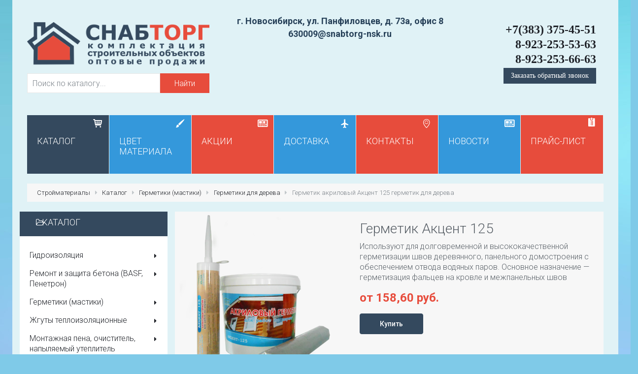

--- FILE ---
content_type: text/html; charset=utf-8
request_url: https://www.snabtorg-nsk.ru/catalog/item/akcent125.html
body_size: 12846
content:
<!DOCTYPE html>
<html lang="ru">
<head>
    <meta charset="utf-8">
    <meta name="viewport" content="width=device-width, initial-scale=1">
    <link rel="shortcut icon" href="/website/snabtorg/template/favicon.ico" type="image/x-icon">

    <!-- @formatter:off -->

                        <title>Герметик акцент 125 оптом купить в Новосибирске - СнабТорг</title>
            
                                        <meta name="description" content="Компания СнабТорг занимается оптовыми поставками герметиков Акцент 125. Заказать герметики акцент 125 можно на сайте или по телефону +7 (383) 375-45-51"/>
                        
    <meta name="yandex-verification" content="7ea9f41994ade9e0"/>

                                                                                                                        <link rel="canonical" href="https://www.snabtorg-nsk.ru/catalog/item/akcent125.html">
                        
    <link rel="stylesheet" href="https://cdnjs.cloudflare.com/ajax/libs/twitter-bootstrap/3.1.1/css/bootstrap.min.css"/>
    <link rel="stylesheet" href="https://cdnjs.cloudflare.com/ajax/libs/fancybox/2.1.5/jquery.fancybox.min.css">
    <link rel="stylesheet" href="https://cdnjs.cloudflare.com/ajax/libs/jquery.perfect-scrollbar/0.4.6/perfect-scrollbar.min.css">
    <link rel="stylesheet" href="https://cdnjs.cloudflare.com/ajax/libs/flexslider/2.2.0/flexslider-min.css"/>
    <link rel="stylesheet" href="https://cdnjs.cloudflare.com/ajax/libs/owl-carousel/1.3.2/owl.carousel.min.css">
    <link rel="stylesheet" href="https://cdnjs.cloudflare.com/ajax/libs/owl-carousel/1.3.2/owl.theme.min.css">
    <link rel="stylesheet" href="https://cdnjs.cloudflare.com/ajax/libs/chosen/1.1.0/chosen.min.css">
    <link rel="stylesheet" href="https://cdnjs.cloudflare.com/ajax/libs/tweet/2.2.0/jquery.tweet.min.css"/>
    <link rel="stylesheet" href="/website/snabtorg/template/css/settings.css">
    <link rel="stylesheet" href="/website/snabtorg/template/css/animation.css">
    <link rel="stylesheet" href="/website/snabtorg/template/css/style.css?v=1584886313">
    <link rel="stylesheet" href="/res/style.css"/>

    <!-- Yandex.Metrika counter -->
    <script type="text/javascript" >
       (function(m,e,t,r,i,k,a){m[i]=m[i]||function(){(m[i].a=m[i].a||[]).push(arguments)};
       m[i].l=1*new Date();
       for (var j = 0; j < document.scripts.length; j++) {if (document.scripts[j].src === r) { return; }}
       k=e.createElement(t),a=e.getElementsByTagName(t)[0],k.async=1,k.src=r,a.parentNode.insertBefore(k,a)})
       (window, document, "script", "https://mc.yandex.ru/metrika/tag.js", "ym");

       ym(26058444, "init", {
            clickmap:true,
            trackLinks:true,
            accurateTrackBounce:true,
            webvisor:true
       });
    </script>
    <noscript><div><img src="https://mc.yandex.ru/watch/26058444" style="position:absolute; left:-9999px;" alt="" /></div></noscript>
    <!-- /Yandex.Metrika counter -->

    <!-- Google Tag Manager -->
    <!--suppress ALL -->
    <script>(function (w, d, s, l, i) {
        w[l] = w[l] || [];
        w[l].push({
            'gtm.start':
                new Date().getTime(), event: 'gtm.js'
        });
        var f = d.getElementsByTagName(s)[0],
            j = d.createElement(s), dl = l != 'dataLayer' ? '&l=' + l : '';
        j.async = true;
        j.src = 'https://www.googletagmanager.com/gtm.js?id=' + i + dl;
        f.parentNode.insertBefore(j, f);
    })(window, document, 'script', 'dataLayer', 'GTM-TVNDN88');</script>
    <!-- End Google Tag Manager -->

    <!--script src="https://cdnjs.cloudflare.com/ajax/libs/jquery/1.11.3/jquery.min.js"></script-->
    <script src="https://cdn.jsdelivr.net/npm/jquery@3/dist/jquery.min.js"></script>
</head>
<body>
    <!-- Google Tag Manager (noscript) -->
    <noscript>
        <iframe src="https://www.googletagmanager.com/ns.html?id=GTM-TVNDN88" height="0" width="0" style="display:none;visibility:hidden"></iframe>
    </noscript>
    <!-- End Google Tag Manager (noscript) -->

    <div class="container">
        <!-- Header -->
        <header class="row">
            <div class="col-lg-12 col-md-12 col-sm-12">
                <!-- Main Header -->
                <div id="main-header">
                    <div class="row">
                        <div id="logo" class="col-lg-4 col-md-4 col-sm-4">
                            <a href="/"><img src="/website/snabtorg/template/img/logo.png"
                                                                          alt="Logo"
                            ></a>
                            <form action="/catalog.html" method="get" id="header-search">
                                <button type="submit">
                                    Найти                                </button>
                                <div>
                                    <input type="text" name="Search" placeholder="Поиск по каталогу...">
                                </div>
                            </form>
                        </div>

                        <div id="header-address" class="col-lg-5 col-md-5 col-sm-5">
                            <p>
                                г. Новосибирск, ул. Панфиловцев, д. 73а, офис 8<br/>
                                    <a href="mailto:630009@snabtorg-nsk.ru">
                                        630009@snabtorg-nsk.ru                                    </a>
                            </p>
                        </div>

                        <nav id="middle-navigation" class="col-lg-3 col-md-3 col-sm-3">
                            <a href="tel:+73833754551">+7(383) 375-45-51</a><br>
                            <a href="tel:+79232535363">8-923-253-53-63</a><br>
                            <a href="tel:+79232536663">8-923-253-66-63</a><br>
                            <a href="#request-call-popup" class="fancybox request-call"
                               onclick="yaCounter26058444.reachGoal('obratnyj_zvonok'); return true;"
                            >
                                Заказать обратный звонок                            </a>
                        </nav>
                    </div>
                </div>
                <!-- /Main Header -->

                <!-- Main Navigation -->
                <nav id="main-navigation" class="style1">
                    <ul>
                                                                                    <li class="blue ">
                                                        <a href="/">
                                                                    <i class="icons icon-shop-1"></i>
                                                                <span class="nav-caption">Главная</span>
                                <span class="nav-description">&nbsp;</span>
                            </a>
                            </li>
                                                                                    <li class="red current-item">
                                                                <a href="/catalog.html">
                                                                    <i class="icons icon-basket-2"></i>
                                                                <span class="nav-caption">Каталог</span>
                                <span class="nav-description">&nbsp;</span>
                            </a>
                            </li>
                                                                                    <li class="blue ">
                                                        <a href="/tsvet_materiala/index.html">
                                                                    <i class="icons icon-brush"></i>
                                                                <span class="nav-caption">Цвет материала</span>
                                <span class="nav-description">&nbsp;</span>
                            </a>
                            </li>
                                                                                    <li class="red ">
                                                                <a href="/akcii.html">
                                                                    <i class="icons icon-news"></i>
                                                                <span class="nav-caption">Акции</span>
                                <span class="nav-description">&nbsp;</span>
                            </a>
                            </li>
                                                                                    <li class="blue ">
                                                        <a href="/dostavka.html">
                                                                    <i class="icons icon-plane"></i>
                                                                <span class="nav-caption">Доставка</span>
                                <span class="nav-description">&nbsp;</span>
                            </a>
                            </li>
                                                                                    <li class="red ">
                                                                <a href="/contacts.html">
                                                                    <i class="icons icon-location-7"></i>
                                                                <span class="nav-caption">Контакты</span>
                                <span class="nav-description">&nbsp;</span>
                            </a>
                            </li>
                                                                                    <li class="blue ">
                                                        <a href="/news.html">
                                                                    <i class="icons icon-news"></i>
                                                                <span class="nav-caption">Новости</span>
                                <span class="nav-description">&nbsp;</span>
                            </a>
                            </li>
                                                                                    <li class="red ">
                                                                <a href="/price.html">
                                                                    <i class="icons icon-price"></i>
                                                                <span class="nav-caption">Прайс-лист</span>
                                <span class="nav-description">&nbsp;</span>
                            </a>
                            </li>
                                            </ul>

                </nav>
                <!-- /Main Navigation -->
            </div>
        </header>
        <!-- /Header -->

        <!-- Content -->
        <div class="row content">
                                                        <div class="col-lg-12 col-md-12 col-sm-12">
                            <div class="breadcrumbs" itemscope="" itemtype="http://schema.org/BreadcrumbList">
                                <p>
                                                                                                                    <span itemprop="itemListElement" itemscope=""
                                              itemtype="http://schema.org/ListItem"
                                        >
                                            <a href="/" itemprop="item"><span itemprop="name">Стройматериалы</span></a>
                                            <i class="icons icon-right-dir"></i>
                                            <meta itemprop="position" content="1">
                                        </span>
                                                                                                                                                            <span itemprop="itemListElement" itemscope=""
                                              itemtype="http://schema.org/ListItem"
                                        >
                                            <a href="/catalog.html" itemprop="item"><span itemprop="name">Каталог</span></a>
                                            <i class="icons icon-right-dir"></i>
                                            <meta itemprop="position" content="2">
                                        </span>
                                                                                                                                                            <span itemprop="itemListElement" itemscope=""
                                              itemtype="http://schema.org/ListItem"
                                        >
                                            <a href="/catalog/category/germetiki/" itemprop="item"><span itemprop="name">Герметики (мастики)</span></a>
                                            <i class="icons icon-right-dir"></i>
                                            <meta itemprop="position" content="3">
                                        </span>
                                                                                                                                                            <span itemprop="itemListElement" itemscope=""
                                              itemtype="http://schema.org/ListItem"
                                        >
                                            <a href="/catalog/category/germetiki/dlya_dereva/" itemprop="item"><span itemprop="name">Герметики для дерева</span></a>
                                            <i class="icons icon-right-dir"></i>
                                            <meta itemprop="position" content="4">
                                        </span>
                                                                                                                                                                Герметик акриловый Акцент 125 герметик для дерева                                                                                                                    </p>
                            </div>
                        </div>
                                <!-- @formatter:off -->
<!-- Main Content -->
<!--suppress CheckEmptyScriptTag -->
<section class="catalog-item-page main-content col-lg-9 col-md-9 col-sm-9 col-lg-push-3 col-md-push-3 col-sm-push-3">
    
    <div id="product-single">

        <!-- Product -->
        <div class="product-single" itemscope itemtype="http://schema.org/Product">
            <div class="row">

                <!-- Product Images Carousel -->
                <div class="col-lg-5 col-md-5 col-sm-5 product-single-image">

                    <div id="product-slider">
                        <ul class="slides">
                            <li>
                                <img class="cloud-zoom"
                                     src="/images/snabtorg-catalog-345x345_8/item/ger125.png"
                                     data-large="/images/snabtorg-catalog-500x500_8/item/ger125.png"
                                     alt="Герметик акриловый Акцент 125 герметик для дерева"
                                     itemprop="image"
                                />
                                                                    <a class="fullscreen-button"
                                       alt="Герметик акриловый Акцент 125 герметик для дерева"
                                       href="/images/snabtorg-catalog-500x500_8/item/ger125.png"
                                    >
                                        <div class="product-fullscreen">
                                            <i class="icons icon-resize-full-1"></i>
                                        </div>
                                    </a>
                                                            </li>
                        </ul>
                    </div>
                                    </div>
                <!-- /Product Images Carousel -->

                <div class="col-lg-7 col-md-7 col-sm-7 product-single-info">

                    <h1>
                                                    Герметик Акцент 125                                            </h1>
                    <meta itemprop="name"
                          content="Герметик Акцент 125"
                    />
                    <meta itemprop="description" content="Используют для долговременной и высококачественной герметизации швов деревянного, панельного домостроения с обеспечением отвода водяных паров. Основное назначение — герметизация фальцев на кровле и межпанельных швов"/>
                    <meta itemprop="category" content="/catalog/category/germetiki/dlya_dereva/"/>
                    <p>
                        Используют для долговременной и высококачественной герметизации швов деревянного, панельного домостроения с обеспечением отвода водяных паров. Основное назначение — герметизация фальцев на кровле и межпанельных швов                    </p>

                                            <br/>
                        <div itemprop="offers" itemscope itemtype="http://schema.org/Offer">

                            <meta itemprop="price" content="от 158,60 руб."/>
                            <meta itemprop="priceCurrency" content="RUB"/>
                            <link itemprop="availability" href="http://schema.org/InStock"/>
                            <span class="price">от 158,60 руб.</span>
                        </div>
                                        <br/>

                    <button class="btn btn-primary" onclick="app.form.order(22); ym(26058444,'reachGoal','button_order');">Купить</button>
                </div>
            </div>
        </div>
        <!-- /Product -->

                    <!-- Product Tabs -->
            <div class="row">
                <div class="col-lg-12 col-md-12 col-sm-12 col-xs-12">
                    <div class="tab-list">
                        <ul class="nav nav-tabs product-tab" role="tablist">
                            <li role="presentation" class="tab-link active">
                                <a href="#tab1" aria-controls="tab1" role="tab" data-toggle="tab">
                                    Описание                                </a>
                            </li>

                                                            <li role="presentation" class="tab-link">
                                    <a href="#tab2" aria-controls="tab2" role="tab" data-toggle="tab">
                                        Характеристики                                    </a>
                                </li>
                            
                                                            <li role="presentation" class="tab-link">
                                    <a href="#tab3" aria-controls="tab3" role="tab" data-toggle="tab">
                                        Применение                                    </a>
                                </li>
                                                    </ul>

                        <div class="page-content tab-content">

                            <div id="tab1" role="tabpanel" class="tab-pane active fade in">
                                <div role="presentation" class="tab-link _mobile active">
                                    <a href="#tab1" aria-controls="tab1" role="tab" data-toggle="tab">
                                        <span>Описание</span>
                                        <svg width="14" height="9" viewBox="0 0 14 9" fill="none"
                                             xmlns="http://www.w3.org/2000/svg"
                                        >
                                            <path d="M0.44165 1L6.97825 7.5L13.5149 1" stroke="#596067"/>
                                        </svg>
                                    </a>
                                </div>

                                <div class="tab-display">
                                    <h2>Описание материала</h2>

<p>Акцент 125 применяется для работ по дереву, натуральному камню, кирпичу, штукатурке, бетону, металлу, ПВХ. Герметик готов к применению. По отношению ко всем перечисленным материалам он обладает отличной адгезией.</p>

<p>Ещё одна характеристика &mdash; устойчивость к атмосферным воздействиям. После нанесения материала происходит необратимый процесс вулканизации за счет испарения воды. Затем происходит образование эластичного резиноподобного покрытия. Герметик для дерева прост и удобен в применении, эффективен &mdash; обеспечивает надежную изоляцию.</p>

<h3>Области применения</h3>

<p>Акцент 125 предназначен для внутренних и наружных работ по воздухо- и влагозащите:</p>

<ul>
	<li>для стыков ограждающих конструкций и железобетонных плит;</li>
	<li>для строящихся и ремонтируемых зданий и сооружений из дерева с показателем деформативности до 25%;</li>
	<li>для герметизации фальцев на кровле зданий;</li>
	<li>для межпанельных швов.</li>
</ul>

<h3>Особенности</h3>

<ul>
	<li>повышенная паропроницаемость;</li>
	<li>возможность дополнительного проведения поверхностной окраски;</li>
	<li>стойкость к низким температурам ( до &ndash;10 &deg;С);</li>
	<li>эффективная тепло- и пароизоляция;</li>
	<li>высокая эластичность;</li>
	<li>устойчивость к внешним воздействиям, включая ультрафиолетовое излучение;</li>
	<li>отсутствие неприятного запаха.</li>
</ul>

<p>Состав можно наносить на сухие и на влажные поверхности. При работе с герметиком Акцент 125 нужно соблюдать стандартные меры предосторожности: в частности, использовать перчатки для защиты кожи рук.</p>

<p>Для заказа доступно несколько вариантов цвета: белый, серый, оттенки натуральной древесины (сосна, дуб, лиственница, палисандр, венге, тик).</p>

<p>Состав можно колеровать. Другой вариант &mdash; покрасить уже готовый шов в нужный оттенок. Это обеспечивает наилучший эстетический результат.</p>

<p>В нашем интернет-магазине вы можете приобрести современные герметизирующие средства с доставкой. Оформите заказ на сайте, и мы оперативно отправим ваш товар по Новосибирску. Также возможна отправка в другие города РФ.</p>
                                </div>
                            </div>

                                                            <div id="tab2" role="tabpanel" class="tab-pane fade">
                                    <div role="presentation" class="tab-link _mobile">
                                        <a href="#tab2" aria-controls="tab2" role="tab" data-toggle="tab">
                                            <span>Характеристики</span>
                                            <svg width="14" height="9" viewBox="0 0 14 9" fill="none"
                                                 xmlns="http://www.w3.org/2000/svg"
                                            >
                                                <path d="M0.44165 1L6.97825 7.5L13.5149 1" stroke="#596067"/>
                                            </svg>
                                        </a>
                                    </div>

                                    <div class="tab-display">
                                        <p class="product-property__title">
                                                                                    </p>
                                        <table class="product-property__list">
                                                                                                                                                                                                                                                                                                                                                                                                <tr class="product-property__item">
                                                    <td class="product-property__item-title">
                                                        Применение                                                    </td>
                                                    <td class="product-property__item-value">
                                                                                                                                                                                    Герметизация                                                                                                                                                                            </td>
                                                </tr>
                                                                                                                                                                                                                                                                                                                                                                                                                                                                                                                                <tr class="product-property__item">
                                                    <td class="product-property__item-title">
                                                        Температура применения                                                    </td>
                                                    <td class="product-property__item-value">
                                                                                                                                                                                    от - 40°С до + 80°С                                                                                                                                                                            </td>
                                                </tr>
                                                                                                                                                                                <tr class="product-property__item">
                                                    <td class="product-property__item-title">
                                                        Состав                                                    </td>
                                                    <td class="product-property__item-value">
                                                                                                                                                                                    Водная дисперсия полимера, модифицирующие добавки, пигмент, наполнитель.                                                                                                                                                                            </td>
                                                </tr>
                                                                                                                                                                                                                                                                    <tr class="product-property__item">
                                                    <td class="product-property__item-title">
                                                        Время высыхания                                                    </td>
                                                    <td class="product-property__item-value">
                                                                                                                                                                                    48 часов (при +23°С и нормальной влажности), с понижением температуры и увеличении влажности - увеличивается                                                                                                                                                                            </td>
                                                </tr>
                                                                                                                                                                                                                                                                                                                                                        <tr class="product-property__item">
                                                    <td class="product-property__item-title">
                                                        Страна производства                                                    </td>
                                                    <td class="product-property__item-value">
                                                                                                                                                                                    Россия                                                                                                                                                                            </td>
                                                </tr>
                                                                                                                                                                                                                                                                    <tr class="product-property__item">
                                                    <td class="product-property__item-title">
                                                        Основной материал                                                    </td>
                                                    <td class="product-property__item-value">
                                                                                                                                                                                    Полиакрилат                                                                                                                                                                            </td>
                                                </tr>
                                                                                                                                                                                <tr class="product-property__item">
                                                    <td class="product-property__item-title">
                                                        Фасовка                                                    </td>
                                                    <td class="product-property__item-value">
                                                                                                                                                                                    -пластиковое ведро – 7 кг, 15 кг (всесезонный) ; -файл-пакет 600 мл  ( всесезонный ) ; -картридж 310 мл.( всесезонный ) ;                                                                                                                                                                            </td>
                                                </tr>
                                                                                                                                                                                                                                                                    <tr class="product-property__item">
                                                    <td class="product-property__item-title">
                                                        Производитель/Марка                                                    </td>
                                                    <td class="product-property__item-value">
                                                                                                                                                                                    ОЛИВА                                                                                                                                                                            </td>
                                                </tr>
                                                                                                                                                                                                                                                                                                                                                        <tr class="product-property__item">
                                                    <td class="product-property__item-title">
                                                        Цвет                                                    </td>
                                                    <td class="product-property__item-value">
                                                                                                                                                                                    Белый; серый; золотистая сосна; сосна; лиственница ; дуб; орех; палисандр; медовый ; венге ; тик.                                                                                                                                                                            </td>
                                                </tr>
                                                                                                                                                                                <tr class="product-property__item">
                                                    <td class="product-property__item-title">
                                                        Срок хранения                                                    </td>
                                                    <td class="product-property__item-value">
                                                                                                                                                                                    Не менее 20 лет                                                                                                                                                                            </td>
                                                </tr>
                                                                                                                                                                                                                                                                                                                                                                                        </table>
                                    </div>
                                </div>
                            
                                                            <div id="tab3" role="tabpanel" class="tab-pane fade">
                                    <div role="presentation" class="tab-link _mobile">
                                        <a href="#tab3" aria-controls="tab3" role="tab" data-toggle="tab">
                                            <span>Применение</span>
                                            <svg width="14" height="9" viewBox="0 0 14 9" fill="none"
                                                 xmlns="http://www.w3.org/2000/svg"
                                            >
                                                <path d="M0.44165 1L6.97825 7.5L13.5149 1" stroke="#596067"/>
                                            </svg>
                                        </a>
                                    </div>

                                    <div class="tab-display">
                                        <h3 style="text-align:justify">Рекомендации по применению</h3>

<h4 style="text-align:justify">Подготовка герметика</h4>

<p style="text-align:justify">Герметик Акцент 125, представленный в продаже, уже готов к применению.</p>

<p style="text-align:justify">Не рекомендуется разбавлять герметик водой, так как это может привести к растрескиванию швов, повлиять на свойства герметика, - снизить адгезию, привести к потере тиксотропности.</p>

<h4 style="text-align:justify">Подготовка поверхности</h4>

<p style="text-align:justify">Перед нанесением герметика Акцент-125 необходимо очистить рабочую поверхность от незакрепленных частиц пыли, грязи и других. Зимой поверхность также необходимо очистить от наледи или инея. Наносить герметик можно как на сухую поверхность, так и на влажную, но недопустимо наличие капельной влаги.</p>

<p style="text-align:justify">Также недопустимо проведение работ с нанесением герметика во время снега или дождя.</p>

<p style="text-align:justify">С герметиком рекомендуется применение антиадгезионных прокладок из вспененного полиэтилена -&nbsp;<a href="/catalog/item/vilaterm.html" style="color: rgb(0, 0, 0); font-family: Verdana, Arial, Helvetica, sans-serif;">жгут Вилатерм</a>&nbsp;для соблюдения проектной толщины слоя.</p>

<h4 style="text-align:justify">Нанесение герметика</h4>

<p style="text-align:justify">Герметик Акцент-125 наносится при помощи шпателя или шприца на подготовленную поверхность без пустот и неплотностей. Специальными шаблонами поверхности герметика после нанесения придают нужную форму. Для того, чтобы шов был выполнен аккуратно, рекомендуется закрыть лицевые кромки липкими защитными лентами. После нанесения герметика эти ленты с конструкции удаляют.</p>

<p style="text-align:justify">Гарантийный срок хранения герметика в заводской упаковке - 12 месяцев при температуре от + 5&deg;С до + 30&deg;С. Допускается до 7циклов замораживания-размораживания (цикл-не более 1 суток) при температуре до -18&deg;С&nbsp;, или однократное замораживание до -18&deg;С, но сроком не более 7дней. Размораживание производиться без дополнительного нагрева при температуре до +22&deg;С.</p>

<p style="text-align:justify">Для определения стоимости необходимо учитывать цену за кг и расход герметика.</p>

<h3 style="text-align:justify">Примерный расход:</h3>

<table border="1" class="table1" style="background-color:rgb(221, 221, 221); color:rgb(0, 0, 0); font-family:verdana,arial,helvetica,sans-serif; font-size:14px">
	<tbody>
		<tr>
			<td>Толщина герметика, мм</td>
			<td>Ширина шва, мм</td>
			<td>Расход герметика, гр</td>
		</tr>
		<tr>
			<td>5</td>
			<td>5</td>
			<td>50</td>
		</tr>
		<tr>
			<td>5</td>
			<td>10</td>
			<td>100</td>
		</tr>
		<tr>
			<td>3</td>
			<td>5</td>
			<td>30</td>
		</tr>
		<tr>
			<td>3</td>
			<td>10</td>
			<td>60</td>
		</tr>
	</tbody>
</table>

<p style="text-align:justify">Меры безопасности</p>

<p style="text-align:justify">Избегать соприкосновения с незащищенными участками кожи. Избегать попадания в глаза. Не допускается употребление внутрь. В незавулканизованном состоянии материал смывается горячей водой и мылом. В завулканизованном состоянии удаление возможно механическими способами.</p>

<p style="text-align:justify">Герметик выдерживает до семи циклов &laquo;замораживание-размораживание&raquo;, что делает возможным его транспортировку и хранение при низких температурах.</p>

<p style="text-align:justify">Срок годности 24 месяца с даты изготовления.</p>

<p style="text-align:justify">В нашем магазине действуют скидки!</p>
                                    </div>
                                </div>
                                                    </div>

                        <script>
                            $('[data-toggle="tab"]').on('click', function (e) {
                                e.preventDefault();

                                var $tabs = $(this).closest('.tab-list'),
                                    $parent = $(this).closest('.tab-link'),
                                    $pane = $(this).closest('.tab-pane'),
                                    index = $pane.index(),
                                    $target = $($(this).attr('href'));

                                if (!$parent.hasClass('active')) {
                                    $tabs.find('.tab-link').removeClass('active');
                                    $tabs.find('.tab-pane').removeClass('active in');
                                    $tabs.find('.tab-pane .tab-display').hide();
                                    $parent.addClass('active');
                                    $target.addClass('active in');
                                    $target.find('.tab-link').addClass('active');
                                    if ($pane.length) {
                                        $tabs.find('.nav-tabs .tab-link').eq(index).addClass('active');
                                        $tabs.find('.tab-display').slideUp();
                                        $pane.find('.tab-display').slideDown();
                                        setTimeout(function () {
                                            $('html, body').animate({scrollTop: $target.offset().top}, 500);
                                        }, 500);
                                    } else {
                                        $target.find('.tab-display').show();
                                    }
                                } else {
                                    $tabs.find('.tab-link').removeClass('active');
                                    $tabs.find('.tab-pane').removeClass('active in');
                                    $tabs.find('.tab-pane .tab-display').hide();
                                }
                            });
                        </script>
                    </div>
                </div>
            </div>
            <!-- /Product Tabs -->
            </div>

    <!-- Product Buttons -->
    <div class="row button-row">

        <div class="col-lg-12 col-md-12 col-sm-12">
            <a class="button grey regular" href="/catalog/category/germetiki/dlya_dereva/"><i class="icons icon-reply"></i>
                Назад к:                                                                                                                                    Герметики для дерева                                                </a>
        </div>
    </div>
    <!-- /Product Buttons -->

</section>
<!-- /Main Content -->

<aside class="sidebar col-lg-3 col-md-3 col-sm-3  col-lg-pull-9 col-md-pull-9 col-sm-pull-9">

    <!-- Categories -->
    <div class="row sidebar-box dark-green">

            <div class="sidebar-box-heading">
                <i class="icons icon-folder-open-empty"></i>
                <h4>
                    Каталог                </h4>
            </div>

            <div class="sidebar-box-content">
                <ul>
                                            <li><a href="/catalog/category/hydroizolyacia/">
                                Гидроизоляция<i class="icons icon-right-dir"></i>
                            </a>
                                                            <ul class="sidebar-dropdown">
                                    <li>
                                        <ul>
                                                                                            <li><a href="/catalog/category/hydroizolyacia/masterseal/">
                                                    BASF                                                </a></li>
                                                                                            <li><a href="/catalog/category/hydroizolyacia/kalmatron/">
                                                    Гидроизоляция КАЛЬМАТРОН                                                </a></li>
                                                                                            <li><a href="/catalog/category/hydroizolyacia/penetron/">
                                                    Гидроизоляция Пенетрон                                                </a></li>
                                                                                            <li><a href="/catalog/category/hydroizolyacia/gidroteks/">
                                                    Гидротэкс                                                </a></li>
                                                                                            <li><a href="/catalog/category/hydroizolyacia/gidrohit/">
                                                    ГИДРОХИТ                                                </a></li>
                                                                                    </ul>
                                    </li>
                                </ul>
                                                    </li>
                                            <li><a href="/catalog/category/sostavi-dlya-betona/">
                                Ремонт и защита бетона (BASF, Пенетрон)<i class="icons icon-right-dir"></i>
                            </a>
                                                            <ul class="sidebar-dropdown">
                                    <li>
                                        <ul>
                                                                                            <li><a href="/catalog/category/sostavi-dlya-betona/skrepa/">
                                                    Скрепа ( Пенетрон )                                                </a></li>
                                                                                            <li><a href="/catalog/category/sostavi-dlya-betona/emaco/">
                                                    Ремонт бетона BASF (Эмако)                                                </a></li>
                                                                                            <li><a href="/catalog/category/sostavi-dlya-betona/fasttixo/">
                                                    Быстротвердеющие материалы для ремонта бетона, в.т.ч. при отрицательных температурах (BASF, EMACO FAST TIXO)                                                </a></li>
                                                                                    </ul>
                                    </li>
                                </ul>
                                                    </li>
                                            <li><a href="/catalog/category/germetiki/">
                                Герметики (мастики)<i class="icons icon-right-dir"></i>
                            </a>
                                                            <ul class="sidebar-dropdown">
                                    <li>
                                        <ul>
                                                                                            <li><a href="/catalog/category/germetiki/poliuretanovie/">
                                                    Полиуретановые герметики                                                </a></li>
                                                                                            <li><a href="/catalog/category/germetiki/akrilovie/">
                                                    Акриловые герметики                                                </a></li>
                                                                                            <li><a href="/catalog/category/germetiki/tikolowie/">
                                                    Тиоколовые (полисульфидные) герметики                                                </a></li>
                                                                                            <li><a href="/catalog/category/germetiki/butilkaucukowie/">
                                                    Бутилкаучуковые, нетвердеющие  мастики                                                </a></li>
                                                                                            <li><a href="/catalog/category/germetiki/termostoikie/">
                                                    Термостойкие герметики                                                </a></li>
                                                                                            <li><a href="/catalog/category/germetiki/specnaznacenia/">
                                                    Герметики спецназначения                                                </a></li>
                                                                                            <li><a href="/catalog/category/germetiki/germetik_okna/">
                                                    Герметики для окон                                                </a></li>
                                                                                            <li><a href="/catalog/category/germetiki/dlya_dereva/">
                                                    Герметики для дерева                                                </a></li>
                                                                                    </ul>
                                    </li>
                                </ul>
                                                    </li>
                                            <li><a href="/catalog/category/zhguty/">
                                Жгуты теплоизоляционные<i class="icons icon-right-dir"></i>
                            </a>
                                                    </li>
                                            <li><a href="/catalog/category/montajnaya-pena/">
                                Монтажная пена, очиститель, напыляемый утеплитель<i class="icons icon-right-dir"></i>
                            </a>
                                                            <ul class="sidebar-dropdown">
                                    <li>
                                        <ul>
                                                                                            <li><a href="/catalog/category/montajnaya-pena/pena_prof/">
                                                    Профессиональная монтажная пена                                                </a></li>
                                                                                            <li><a href="/catalog/category/montajnaya-pena/pena_cpesial/">
                                                    Специальные монтажные пены                                                </a></li>
                                                                                            <li><a href="/catalog/category/montajnaya-pena/ochictitel/">
                                                    Очистители монтажной пены                                                </a></li>
                                                                                            <li><a href="/catalog/category/montajnaya-pena/pena_uteplitel/">
                                                    Напыляемый утеплитель                                                </a></li>
                                                                                    </ul>
                                    </li>
                                </ul>
                                                    </li>
                                            <li><a href="/catalog/category/mastiki/">
                                Мастики битумные<i class="icons icon-right-dir"></i>
                            </a>
                                                            <ul class="sidebar-dropdown">
                                    <li>
                                        <ul>
                                                                                            <li><a href="/catalog/category/mastiki/krovelnie-i-gidroizolyacionnie/">
                                                    Мастики кровельные и гидроизоляционные                                                </a></li>
                                                                                            <li><a href="/catalog/category/mastiki/mastiki-goryachego-primenenia-ijora/">
                                                    Мастики горячего применения ИЖОРА                                                </a></li>
                                                                                    </ul>
                                    </li>
                                </ul>
                                                    </li>
                                            <li><a href="/catalog/category/krovelnie-materialy/">
                                Кровельные материалы<i class="icons icon-right-dir"></i>
                            </a>
                                                            <ul class="sidebar-dropdown">
                                    <li>
                                        <ul>
                                                                                            <li><a href="/catalog/category/krovelnie-materialy/bokrost/">
                                                    БИКРОСТ                                                </a></li>
                                                                                            <li><a href="/catalog/category/krovelnie-materialy/unifleks/">
                                                    УНИФЛЕКС                                                </a></li>
                                                                                            <li><a href="/catalog/category/krovelnie-materialy/tehnoelast/">
                                                    ТЕХНОЭЛАСТ                                                </a></li>
                                                                                            <li><a href="/catalog/category/krovelnie-materialy/mastiki-germetiki/">
                                                    Мастики, герметики для кровли                                                </a></li>
                                                                                    </ul>
                                    </li>
                                </ul>
                                                    </li>
                                            <li><a href="/catalog/category/vlago-paroizolyaciya/">
                                Влаго-пароизоляция<i class="icons icon-right-dir"></i>
                            </a>
                                                            <ul class="sidebar-dropdown">
                                    <li>
                                        <ul>
                                                                                            <li><a href="/catalog/category/vlago-paroizolyaciya/izospan/">
                                                    Изоспан                                                </a></li>
                                                                                            <li><a href="/catalog/category/vlago-paroizolyaciya/izopar/">
                                                    Изопар                                                </a></li>
                                                                                    </ul>
                                    </li>
                                </ul>
                                                    </li>
                                            <li><a href="/catalog/category/teplo-zvukoizolyaciya/">
                                Тепло-звукоизоляция<i class="icons icon-right-dir"></i>
                            </a>
                                                            <ul class="sidebar-dropdown">
                                    <li>
                                        <ul>
                                                                                            <li><a href="/catalog/category/teplo-zvukoizolyaciya/izodom/">
                                                    Изодом                                                </a></li>
                                                                                    </ul>
                                    </li>
                                </ul>
                                                    </li>
                                            <li><a href="/catalog/category/gidro-paroizolyacionnie-lenty/">
                                Гидро-пароизоляционные ленты<i class="icons icon-right-dir"></i>
                            </a>
                                                            <ul class="sidebar-dropdown">
                                    <li>
                                        <ul>
                                                                                            <li><a href="/catalog/category/gidro-paroizolyacionnie-lenty/vikar/">
                                                    Гидро-пароизоляционная Лента ВИКАР ЛТ                                                </a></li>
                                                                                            <li><a href="/catalog/category/gidro-paroizolyacionnie-lenty/robiband-psul/">
                                                    Лента РОБИБАНД ПСУЛ                                                </a></li>
                                                                                            <li><a href="/catalog/category/gidro-paroizolyacionnie-lenty/robiband-nl-bm/">
                                                    Лента РОБИБАНД НЛ/BМ                                                </a></li>
                                                                                    </ul>
                                    </li>
                                </ul>
                                                    </li>
                                            <li><a href="/catalog/category/instrument/">
                                Инструменты<i class="icons icon-right-dir"></i>
                            </a>
                                                            <ul class="sidebar-dropdown">
                                    <li>
                                        <ul>
                                                                                            <li><a href="/catalog/category/instrument/pictolet_pena/">
                                                    Пистолеты для монтажной пены                                                </a></li>
                                                                                    </ul>
                                    </li>
                                </ul>
                                                    </li>
                                            <li><a href="/catalog/category/keramogranit/">
                                Керамогранит<i class="icons icon-right-dir"></i>
                            </a>
                                                    </li>
                                            <li><a href="/catalog/category/krasky/">
                                Краски<i class="icons icon-right-dir"></i>
                            </a>
                                                    </li>
                                            <li><a href="/catalog/category/gruntovki/">
                                Грунтовки<i class="icons icon-right-dir"></i>
                            </a>
                                                    </li>
                                            <li><a href="/catalog/category/shpatlevki/">
                                Шпатлевки<i class="icons icon-right-dir"></i>
                            </a>
                                                    </li>
                                            <li><a href="/catalog/category/emali/">
                                Эмали<i class="icons icon-right-dir"></i>
                            </a>
                                                    </li>
                                    </ul>
            </div>
        </div>
    </div>
    <!-- /Categories -->
</aside>
<!-- @formatter:off -->
        </div>
    <!-- Recommend Slider -->

                        <div class="carousel-heading">
                <h4>Рекомендуемые товары</h4>
                <div class="carousel-arrows">
                    <i class="icons icon-left-dir"></i>
                    <i class="icons icon-right-dir"></i>
                </div>
            </div>

            <div class="carousel carousel-item owl-carousel-wrap col-lg-12 col-md-12 col-sm-12">

                <div class="owl-carousel" data-max-items="4">

                                            <div>
                            <div class="product">

                                <div class="product-image">
                                    <a href="/catalog/item/akcent117.html">
                                        <img src="/images/snabtorg-catalog-345x345_8/item/ger117.png" alt="Product1">
                                    </a>
                                </div>

                                <div class="product-info">
                                    <h5><a href="/catalog/item/akcent117.html">
                                        Герметик акриловый Акцент 117  внутренний шов                                    </a></h5>
                                                                            <span class="price">Цена: от 85,00 руб.</span>
                                                                    </div>

                            </div>
                        </div>
                                            <div>
                            <div class="product">

                                <div class="product-image">
                                    <a href="/catalog/item/vilaterm.html">
                                        <img src="/images/snabtorg-catalog-345x345_8/item/s59vuni21a.jpg" alt="Product1">
                                    </a>
                                </div>

                                <div class="product-info">
                                    <h5><a href="/catalog/item/vilaterm.html">
                                        Теплоизоляционный жгут Вилатерм                                    </a></h5>
                                                                            <span class="price">Цена: от 3,00 руб/м.пог.</span>
                                                                    </div>

                            </div>
                        </div>
                                            <div>
                            <div class="product">

                                <div class="product-image">
                                    <a href="/catalog/item/mbp.html">
                                        <img src="/images/snabtorg-catalog-345x345_8/item/60y9curcw3.jpg" alt="Product1">
                                    </a>
                                </div>

                                <div class="product-info">
                                    <h5><a href="/catalog/item/mbp.html">
                                        Мастика битумно-полимерная МБП                                     </a></h5>
                                                                            <span class="price">Цена: 60,00 руб/л</span>
                                                                    </div>

                            </div>
                        </div>
                                            <div>
                            <div class="product">

                                <div class="product-image">
                                    <a href="/catalog/item/akcent125.html">
                                        <img src="/images/snabtorg-catalog-345x345_8/item/ger125.png" alt="Product1">
                                    </a>
                                </div>

                                <div class="product-info">
                                    <h5><a href="/catalog/item/akcent125.html">
                                        Герметик акриловый Акцент 125 герметик для дерева                                    </a></h5>
                                                                            <span class="price">Цена: от 158,60 руб.</span>
                                                                    </div>

                            </div>
                        </div>
                                            <div>
                            <div class="product">

                                <div class="product-image">
                                    <a href="/catalog/item/akcent128.html">
                                        <img src="/images/snabtorg-catalog-345x345_8/item/ger128.png" alt="Product1">
                                    </a>
                                </div>

                                <div class="product-info">
                                    <h5><a href="/catalog/item/akcent128.html">
                                        Герметик акриловый Акцент 128 для наружного шва                                    </a></h5>
                                                                            <span class="price">Цена: от 90,00 руб.</span>
                                                                    </div>

                            </div>
                        </div>
                                            <div>
                            <div class="product">

                                <div class="product-image">
                                    <a href="/catalog/item/praimer_bitumniy.html">
                                        <img src="/images/snabtorg-catalog-345x345_8/item/6pwrapl8zv.jpg" alt="Product1">
                                    </a>
                                </div>

                                <div class="product-info">
                                    <h5><a href="/catalog/item/praimer_bitumniy.html">
                                        Битумный праймер                                    </a></h5>
                                                                            <span class="price">Цена: 60,00 руб/л</span>
                                                                    </div>

                            </div>
                        </div>
                                            <div>
                            <div class="product">

                                <div class="product-image">
                                    <a href="/catalog/item/akcent136.html">
                                        <img src="/images/snabtorg-catalog-345x345_8/item/ger136.png" alt="Product1">
                                    </a>
                                </div>

                                <div class="product-info">
                                    <h5><a href="/catalog/item/akcent136.html">
                                        Герметик акриловый Акцент 136 герметик для дерева                                    </a></h5>
                                                                            <span class="price">Цена: от 199,30 руб.</span>
                                                                    </div>

                            </div>
                        </div>
                                            <div>
                            <div class="product">

                                <div class="product-image">
                                    <a href="/catalog/item/praimer_bitumniy.html">
                                        <img src="/images/snabtorg-catalog-345x345_8/item/6pwrapl8zv.jpg" alt="Product1">
                                    </a>
                                </div>

                                <div class="product-info">
                                    <h5><a href="/catalog/item/praimer_bitumniy.html">
                                        Битумный праймер                                    </a></h5>
                                                                            <span class="price">Цена: 60,00 руб/л</span>
                                                                    </div>

                            </div>
                        </div>
                    
                </div>
            </div>
            
    <!-- /Recommend Slider -->
    <!-- /Content -->

    <!-- Footer -->
    <footer id="footer" class="row">

        <!-- Main Footer -->
        <div class="col-lg-12 col-md-12 col-sm-12">

            <div id="main-footer">

                <div class="row">

                    <div class="col-md-4">
                        <h4>
                            Информация                        </h4>
                        <ul class="ul-col-2">
                                                            <li><a href="/o-kompanii.html"><i class="icons icon-right-dir"></i>
                                    О компании                                </a></li>
                                                            <li><a href="/dostavka.html"><i class="icons icon-right-dir"></i>
                                    Доставка                                </a></li>
                                                            <li><a href="/price.html"><i class="icons icon-right-dir"></i>
                                    Прайс-лист                                </a></li>
                                                            <li><a href="/news.html "><i class="icons icon-right-dir"></i>
                                    Новости                                </a></li>
                                                            <li><a href="/sitemap.html"><i class="icons icon-right-dir"></i>
                                    Карта сайта                                </a></li>
                                                    </ul>
                    </div>

                    <div class="col-md-7 col-md-offset-1 contact-footer-info">
                        <h4>
                            Контакты                        </h4>
                        <div class="col-xs-6">
                            <ul>
                                                                    <li><i class="icons icon-location"></i>
                                        630039, г. Новосибирск, ул. Панфиловцев, д. 73а, офис 8                                    </li>
                                                                                                    <li><i class="icons icon-mail-alt"></i><a href="mailto:630009@snabtorg-nsk.ru">
                                        630009@snabtorg-nsk.ru                                    </a></li>
                                                            </ul>
                        </div>
                        <div class="col-xs-6">
                            <ul>
                                                                    <li>
                                        <i class="icons icon-phone"></i>
                                        <span>тел. <a href="tel:+73833754551">8 (383) 375-45-51</a></span><br>
                                        <span>сот.т.</span><br>
                                        <a href="tel:+79232536663">8-923-253-66-63</a>,<br>
                                        <a href="tel:+79232535363">8-923-253-53-63</a>
                                    </li>
                                                                                            </ul>
                                                            <!--noindex--><span class="creators">Продвижение сайта <a href="http://fokgroup.ru/" rel="nofollow">Fokgroup</a></span>
                                <!--noindex-->
                                                    </div>
                    </div>

                </div>

            </div>

        </div>
        <!-- /Main Footer -->

        <!-- Lower Footer -->
        <div class="col-lg-12 col-md-12 col-sm-12">

            <div id="lower-footer">

                <div class="row">

                    <div class="col-lg-6 col-md-6 col-sm-6">
                        <p class="copyright">Copyright (c) 2014 - 2026 СнабТорг
                            <!--Copyright (c) 2014 - 2019 СнабТорг--></p>
                    </div>

                    <div class="stats">
                        <!--LiveInternet counter-->
                        <script type="text/javascript"><!--
                        document.write("<a href='http://www.liveinternet.ru/click' " +
                            "target=_blank><img src='//counter.yadro.ru/hit?t13.11;r" +
                            escape(top.document.referrer) + ((typeof (screen) == "undefined") ? "" :
                                ";s" + screen.width + "*" + screen.height + "*" + (screen.colorDepth ?
                                screen.colorDepth : screen.pixelDepth)) + ";u" + escape(document.URL) +
                            ";" + Math.random() +
                            "' alt='yadro' title='LiveInternet: показано число просмотров за 24" +
                            " часа, посетителей за 24 часа и за сегодня' " +
                            "border='0' width='88' height='31'><\/a>")
                        //--></script><!--/LiveInternet-->

                        <!--Openstat-->
                        <span id="openstat2365406"></span>
                        <script type="text/javascript">
                            var openstat = {counter: 2365406, next: openstat};
                            (function (d, t, p) {
                                var j = d.createElement(t);
                                j.async = true;
                                j.type = "text/javascript";
                                j.src = ("https:" == p ? "https:" : "http:") + "//openstat.net/cnt.js";
                                var s = d.getElementsByTagName(t)[0];
                                s.parentNode.insertBefore(j, s);
                            })(document, "script", document.location.protocol);
                        </script>
                        <!--/Openstat-->

                    </div>
                </div>

            </div>

        </div>
        <!-- /Lower Footer -->

    </footer>
    <!-- Footer -->

    <div id="back-to-top">
        <i class="icon-up-dir"></i>
    </div>

    </div>
    <!-- Container -->

    <div id="popups">
        <div id="request-call-popup">
            <div class="page-content contact-form">
                <form id="request-call-form" action="/call.html" method="post">
                    <input type="hidden" name="FormSubmitted" value="Yes"/>
                    <input type="hidden" name="UseAjax" value="Yes"/>
                    <h3 align="center">
                        Заказать обратный звонок                    </h3>
                    <label>
                        Ваше имя                    </label>
                    <input name="Text_Name_r" type="text">

                    <label>
                        Телефон                    </label>
                    <input name="Text_Phone_r" type="text">
                    <span class="error"></span>
                    <span class="green"></span>
                    <input class="big" type="submit" value="Отправить"
                           onclick="yaCounter26058444.reachGoal('otpravit_zajavku'); return true;"
                    >
                </form>
            </div>
        </div>
    </div>

    <link href="//fonts.googleapis.com/css?family=Roboto:400,300,300italic,400italic,500,700,900,700italic,500italic" rel="stylesheet"/>
    <link rel="stylesheet" href="/website/snabtorg/template/css/fontello.css">

    <script src="https://cdnjs.cloudflare.com/ajax/libs/modernizr/2.7.2/modernizr.min.js"></script>
    <script src="https://cdnjs.cloudflare.com/ajax/libs/twitter-bootstrap/3.1.1/js/bootstrap.min.js"></script>
    <script src="https://cdnjs.cloudflare.com/ajax/libs/jqueryui/1.9.2/jquery-ui.min.js"></script>
    <script src="https://cdnjs.cloudflare.com/ajax/libs/fancybox/2.1.5/jquery.fancybox.pack.js"></script>
    <script src="https://cdnjs.cloudflare.com/ajax/libs/raty/2.5.2/jquery.raty.min.js"></script>
    <script src="https://cdnjs.cloudflare.com/ajax/libs/jquery.perfect-scrollbar/0.4.6/jquery.perfect-scrollbar.min.js"></script>
    <script src="https://cdnjs.cloudflare.com/ajax/libs/flexslider/2.2.0/jquery.flexslider-min.js"></script>
    <script src="https://cdnjs.cloudflare.com/ajax/libs/owl-carousel/1.3.2/owl.carousel.min.js"></script>
    <script src="https://cdnjs.cloudflare.com/ajax/libs/chosen/1.1.0/chosen.jquery.min.js"></script>
    <script src="https://cdnjs.cloudflare.com/ajax/libs/tweet/2.2.0/jquery.tweet.min.js"></script>
    <script src="https://cdnjs.cloudflare.com/ajax/libs/TinyNav.js/1.2.0/tinynav.min.js"></script>
    <script src="/website/snabtorg/template/js/zoomsl-3.0.min.js"></script>
    <script src="/website/snabtorg/template/js/jquery.themepunch.plugins.min.js"></script>
    <script src="/website/snabtorg/template/js/jquery.themepunch.revolution.min.js"></script>
    <script src="/website/snabtorg/template/js/jquery.iosslider.min.js"></script>
    <script src="/website/snabtorg/template/js/jquery.nouislider.min.js"></script>
    <script src="/website/snabtorg/template/js/main-script.js"></script>
    <script src="/res/form.js"></script>
</body>
</html>


--- FILE ---
content_type: text/css; charset=utf-8
request_url: https://cdnjs.cloudflare.com/ajax/libs/tweet/2.2.0/jquery.tweet.min.css
body_size: -173
content:
.query,.tweet{font:120% Georgia,serif;color:#085258}.tweet_list{-webkit-border-radius:.5em;-moz-border-radius:.5em;border-radius:.5em;list-style:none;margin:0;padding:0;overflow-y:hidden;background-color:#8ADEE2}.tweet_list li{overflow-y:auto;overflow-x:hidden;padding:.5em;list-style-type:none}.tweet_list li a{color:#0C717A}.tweet_list .tweet_even{background-color:#91E5E7}.tweet_list .tweet_avatar{padding-right:.5em;float:left}.tweet_list .tweet_avatar img{vertical-align:middle}

--- FILE ---
content_type: text/css
request_url: https://www.snabtorg-nsk.ru/website/snabtorg/template/css/style.css?v=1584886313
body_size: 14383
content:
/* ========================= */
/*       GLOBAL STYLES       */
/* ========================= */


html, body {
    overflow-x: hidden;
}

body {
    background-size: cover;
    background: #7fcae8 url('../img/background.jpg') no-repeat fixed;
    font: 300 16px 'Roboto', Helvetica, Arial, sans-serif;
    line-height: 21px;
    color: #596067;
}

.container {
    background: #e0f2f6; /* Old browsers */
    background: -moz-linear-gradient(top, #e0f2f6 82%, #dde3e6 100%); /* FF3.6+ */
    background: -webkit-gradient(linear, left top, left bottom, color-stop(82%, #e0f2f6), color-stop(100%, #dde3e6)); /* Chrome,Safari4+ */
    background: -webkit-linear-gradient(top, #e0f2f6 82%, #dde3e6 100%); /* Chrome10+,Safari5.1+ */
    background: -o-linear-gradient(top, #e0f2f6 82%, #dde3e6 100%); /* Opera 11.10+ */
    background: -ms-linear-gradient(top, #e0f2f6 82%, #dde3e6 100%); /* IE10+ */
    background: linear-gradient(to bottom, #e0f2f6 82%, #dde3e6 100%); /* W3C */
    filter: progid:DXImageTransform.Microsoft.gradient(startColorstr='#e0f2f6', endColorstr='#dde3e6', GradientType=0); /* IE6-9 */
}

img {
    max-width: 100%;
}

.align-center {
    text-align: center;
}

.align-left {
    text-align: left;
}

.align-right {
    text-align: right;
}

.align-right > small {
    text-align: right;
}

img.align-left {
    float: left;
    margin: 10px 20px 10px 0;
}

img.align-right {
    float: right;
    margin: 10px 0 10px 20px;
}

.no-padding {
    padding: 0 !important;
}

.no-margin {
    margin: 0 !important;
}

.col-lg-fifth {
    width: 20%;
    padding: 0 15px;
    float: left;
}

iframe {
    border: none;
}


/* ==================================== */
/*              TYPOGRAPHY              */
/* ==================================== */


h1 {
    font-size: 28px;
    font-weight: 300;
}

h2 {
    font-size: 24px;
    font-weight: 300;
}

h3 {
    font-size: 20px;
    font-weight: 300;
}

h4 {
    font-size: 18px;
    font-weight: 300;
}

h5 {
    font-size: 16px;
    font-weight: 300;
}

h6 {
    font-size: 14px;
    font-weight: 300;
}

a {
    color: #1f2228;
    transition: color 0.1s, background 0.2s;
    -webkit-transition: color 0.1s, background 0.2s;
    -moz-transition: color 0.1s, background 0.2s;
    -ms-transition: color 0.1s, background 0.2s;
    -o-transition: color 0.1s, background 0.2s;
}

a:hover {
    color: #3498db;
    text-decoration: none;
}

a:active {
    text-decoration: none;
}

span.green {
    color: #2ecc71;
}

span.red, span.error {
    color: #e74c3c;
}


/* ==================================== */
/*                HEADER                */
/* ==================================== */


/* Top Header */

#top-header {
    background: #fff;
}

#top-header.style2, #top-header.style4, #top-header.style5 {
    background: transparent;
}

#top-header ul {
    list-style: none;
    margin: 0;
    padding: 5px 10px 8px;
}

#top-header.style2 ul, #top-header.style4 ul, #top-header.style5 ul {
    padding: 5px 0;
}


#top-header li {
    float: left;
    padding: 0 10px;
    position: relative;
}

#top-header li:last-child {
    padding-right: 0;
}

#top-header #top-navigation li:after {
    content: '';
    display: block;
    height: 10px;
    position: absolute;
    top: 7px;
    right: 0;
    border-right: 1px solid #bdc3c7;
}

#top-header #top-navigation li:last-child:after {
    display: none;
    border: none;
}

#top-header li a {
    color: #1f2228;
    font-size: 13px;
    font-weight: 300;
    background: transparent !important;
}

#top-header li a:hover {
    color: #3498db;
}

#top-header .icons {
    color: #bdc3c7;
}

#top-header li.purple:hover > a, #top-header li.purple:hover > a .icons {
    color: #9b59b6;
}

li.purple:hover .box-dropdown .box-wrapper {
    border-color: #9b59b6;
}

li.purple .box-dropdown:after {
    border-bottom: 10px solid #9b59b6;
}

#top-header a.flag > span {
    display: inline-block;
    margin-right: 5px;
}


/* Login Dropdown */

#top-header li:hover ul {
    display: block;
    width: auto;
    height: auto;
    opacity: 1;
    -webkit-opacity: 1;
    -moz-opacity: 1;
    -ms-opacity: 1;
    -o-opacity: 1;
    top: 100%;
}

.box-dropdown {
    position: absolute;
    z-index: 5000;
    right: 0;
    line-height: 20px;
    top: 200%;
    padding-top: 13px !important;
    overflow: hidden;
    width: 0;
    height: 0;
    opacity: 0;
    -webkit-opacity: 0;
    -moz-opacity: 0;
    -ms-opacity: 0;
    -o-opacity: 0;
    transition: all 0.3s;
    -webkit-transition: all 0.3s;
    -moz-transition: all 0.3s;
    -ms-transition: all 0.3s;
    -o-transition: all 0.3s;
}

.box-dropdown .box-wrapper {
    border-top: 3px solid #34495e;
    background: #fff;
    overflow: hidden;
    display: block;
    position: relative;
    padding: 10px 15px 15px;
}

.box-dropdown:after {
    content: '';
    width: 10px;
    height: 10px;
    display: block;
    border-bottom: 10px solid #34495e;
    border-left: 10px solid transparent;
    border-right: 10px solid transparent;
    position: absolute;
    right: 30px;
    top: 5px;
}

.box-dropdown input[type="text"] {
    width: 100%;
    background: #f7f7f7;
    font-size: 14px;
}

.box-dropdown .footer {
    height: 70px;
}

.box-dropdown .footer h4 {
    margin: 10px 0 0;
}

.box-dropdown a.button {
    display: inline-block;
    vertical-align: middle;
    background: #34495e;
    font-size: 14px !important;
    text-transform: uppercase;
    padding: 10px 20px;
    color: #fff !important;
    margin-left: 2px;
}

.box-dropdown a {
    font-weight: 300;
    font-size: 14px;
}

#login-dropdown a.button {
    background: #34495e !important;
}

#login-dropdown a.button:hover {
    background: #2c3e50 !important;
}

#login-dropdown .pull-right {
    text-align: right;
}

#login-dropdown .pull-right > a {
    text-align: right;
}

.iconic-input {
    position: relative;
    margin-bottom: 15px;
    width: 100%;
}

.box-dropdown h4 {
    margin: 20px 0;
}

.box-dropdown .iconic-input {
    width: 350px;
}

.iconic-input input[type="text"] {
    width: 100%;
    background: #f7f7f7;
    font-size: 14px;
}

.iconic-input .icons {
    position: absolute;
    color: #7a8188 !important;
    left: auto !important;
    top: 10px !important;
    right: 10px !important;
}

.box-dropdown p {
    font-size: 13px;
}

.box-dropdown label {
    padding-left: 10px;
    font-size: 14px;
}

.box-dropdown .footer {
    background: #f7f7f7;
    display: block;
    padding: 15px;
    overflow: hidden;
}


/* Main Header */

#logo {
    padding-top: 15px;
    padding-left: 15px;
    padding-bottom: 15px;
}

#header-search {
    margin-top: 15px;
    height: auto;
    overflow: hidden;
}

#header-search div {
    float: none;
    width: auto;
    overflow: hidden;
    height: auto;
}

#header-search input[type="text"] {
    width: 100%;
}

#header-search button {
    width: 100px;
    float: right;
    background: #e74c3c;
    border: none;
    height: 40px;
    color: #fff;
    transition: all 0.3s;
}

#header-search button:hover {
    background: #34495e;
}

#main-header {
    padding-top: 30px;
    padding-bottom: 30px;
}

#main-header.style2, #main-header.style4 {
    padding-top: 10px;
}

#middle-navigation ul {
    list-style: none;
    margin: 0;
    padding: 0;
}

#middle-navigation li {
    float: left;
    margin-left: 1px;
    position: relative;
}

#middle-navigation > ul > li > a {
    width: 70px;
    height: 70px;
    display: block;
    background: #34495e;
    color: #fff;
    text-align: center;
    padding: 10px 0;
    font-size: 13px;
}

#middle-navigation > ul > li > a:hover {
    background: #2c3e50;
}

#middle-navigation .icons {
    font-size: 18px;
    display: block;
    color: #fff;
    margin-bottom: 5px;
}

#middle-navigation > ul > li:hover ul {
    display: block;
    width: auto;
    height: auto;
    opacity: 1;
    -webkit-opacity: 1;
    -moz-opacity: 1;
    -ms-opacity: 1;
    -o-opacity: 1;
    top: 100%;
}

#middle-navigation .box-dropdown:after {
    right: 10px;
}

#middle-navigation .login-create {
    background: #fff;
    color: #7a8188;
    font-size: 14px;
    height: 70px;
    position: relative;
    padding: 15px 15px 15px 50px;
}

#middle-navigation .login-create > a {
    color: #1f2228;
}

#middle-navigation .login-create > a:hover {
    background: none;
}

#middle-navigation .login-create > p > a:hover {
    color: #9b59b6;
}


#middle-navigation .login-create .icons {
    position: absolute;
    left: 15px;
    top: 20px;
    color: #9b59b6;
}

#middle-navigation .login-create p {
    margin: 0;
}

#middle-navigation a.flag > span {
    margin: 5px auto 9px;
    height: 12px;
    display: block;
}

.flag span {
    width: 19px;
    height: 12px;
    background: url('../img/language-icons.png') /*tpa=http://inthe7heaven.com/homeshop-html/img/language-icons.png*/ no-repeat;
    margin-right: 5px;
    display: block;
}


.currency-table, .language-table {
    margin: 5px 0;
}

.language-table a {
    font-size: 13px;
    color: #7a8188;
}

.language-table td.flag {
    vertical-align: middle;
    padding: 2px 0 2px 8px;
}

.language-table td.country {
    vertical-align: middle;
    padding: 2px 8px 2px 5px;
}

.language-table tr:hover, .currency-table tr:hover {
    background: #f7f7f7;
}

.language-table tr:hover a, .currency-table tr:hover a {
    color: #1f2228;
}

span.english-flag {
    background-position: 0 0;
}

span.german-flag {
    background-position: -19px 0;
}

span.french-flag {
    background-position: -38px 0;
}

span.italian-flag {
    background-position: -57px 0;
}

span.spanish-flag {
    background-position: -75px 0;
}

.currency-table td {
    padding: 2px 10px !important;
    white-space: nowrap;
    font-size: 13px;
}

.cart-table {
    width: 350px;
    font-size: 13px;
}

.cart-table td {
    padding: 10px 0;
}

.cart-table img {
    width: 60px;
}

.cart-table p {
    font-size: 13px;
    color: #7a8188;
    margin: 0;
}

span.light {
    color: #7a8188;
}

span.quantity {
    font-size: 13px;
    display: block;
    margin-bottom: 10px;
}

.checkout-table td {
    padding: 5px;
}

.cart-table h6 {
    font-size: 14px;
    margin: 0;
}

.no-border {
    border: none !important;
}


/* ========================= */
/*        NAVIGATION         */
/* ========================= */

#main-navigation {
    position: relative;
}

#main-navigation > ul, #main-navigation > ul > li > ul, #main-navigation > ul > li > ul > li > ul, #main-navigation > ul > li > ul > li > ul > li > ul {
    list-style: none;
    margin: 0;
    padding: 0;
    display: table;
    width: 100%;
}

#main-navigation > ul {
    table-layout: fixed;
}

#main-navigation > ul > li {
    border-right: 1px solid #e2f6f9;
    display: table-cell;
    background: #34495e;
}

#main-navigation > ul > li:hover > a > .icons {
    left: 0;
}

#main-navigation > ul > li > a {
    padding: 5px 20px 13px;
    background: #34495e;
    color: #fff;
    display: block;
}

#main-navigation > ul > li > a .nav-caption {
    margin-top: 15px;
}

#main-navigation.style2 > ul > li > a .nav-caption,
#main-navigation.style3 > ul > li > a .nav-caption,
#main-navigation.style5 > ul > li > a .nav-caption {
    margin-top: 5px;
}

span.nav-caption {
    display: block;
    font-size: 18px;
    text-transform: uppercase;
}

span.nav-description {
    display: block;
    font-size: 14px;
}

#main-navigation > ul > li > a .icons {
    font-size: 18px;
    display: block;
    color: #fff;
    text-align: right;
    margin-bottom: 5px;
    position: relative;
    left: 10px;
    transition: all 0.3s;
    -webkit-transition: all 0.3s;
    -moz-transition: all 0.3s;
    -ms-transition: all 0.3s;
    -o-transition: all 0.3s;
}

#main-navigation.style1 > ul > li:hover > a,
#main-navigation.style1 > ul > li:hover,
#main-navigation.style1 > ul > li.current-item,
#main-navigation.style1 > ul > li.current-item > a {
    background: #34495e !important;
}

#main-navigation.style2 > ul > li > a {
    padding: 15px 20px;
}

#main-navigation.style2 > ul > li:hover > a,
#main-navigation.style2 > ul > li:hover,
#main-navigation.style2 > ul > li.current-item,
#main-navigation.style2 > ul > li.current-item > a {
    background: #34495e !important;
}

#main-navigation.style3 > ul > li > a {
    padding: 15px 20px;
    background: #34495e !important;
}

#main-navigation.style4 > ul > li > a {
    background: #34495e !important;
}

#main-navigation.style3 > ul > li > a:hover, #main-navigation.style3 > ul > li.current-item > a {
    background: inherit !important;
}

#main-navigation.style4 > ul > li > a:hover, #main-navigation.style4 > ul > li.current-item > a {
    background: inherit !important;
}

#main-navigation.style5 > ul > li > a {
    padding: 15px 20px;
}

#main-navigation.style5 > ul > li:hover > a,
#main-navigation.style5 > ul > li:hover,
#main-navigation.style5 > ul > li.current-item,
#main-navigation.style5 > ul > li.current-item > a {
    background: #34495e !important;
}

#main-navigation.style6 > ul > li > a {
    padding: 15px 20px;
    background: #34495e !important;
}

#main-navigation.style6 > ul > li > a:hover, #main-navigation.style6 > ul > li.current-item > a {
    background: inherit !important;
}

#main-navigation li ul.normal-dropdown {
    color: #fff;
    padding: 1px 0 0 0;
    position: absolute;
    overflow: visible;
    z-index: 9999;
    width: 200px;
    display: none;
}

#main-navigation li ul.normal-dropdown li {
    background: #1abc9c;
    position: relative;
    display: block;
}

#main-navigation li ul.normal-dropdown li:first-child {
    padding-top: 12px;
}

#main-navigation li ul.normal-dropdown li:last-child {
    padding-bottom: 12px;
}

#main-navigation li ul.normal-dropdown a {
    padding: 8px 20px;
    color: #fff;
    display: block;
}

#main-navigation li ul.normal-dropdown li:hover > a {
    background: #16a085;
}

#main-navigation li ul.normal-dropdown li ul {
    position: absolute;
    left: 100%;
    top: -12px;
    padding-top: 0;
    padding-left: 1px;
    color: #fff;
    z-index: 9999;
    display: none;
}

#main-navigation li ul.normal-dropdown li:hover ul {
    display: block;
}

#main-navigation li ul.normal-dropdown li:first-child ul {
    top: 0;
    z-index: 9999;
}

#main-navigation li:hover > ul.normalAnimation, #main-navigation ul.normal-dropdown li:hover > ul.normalAnimation {
    display: block;
}

#main-navigation ul.wide-dropdown {
    display: none;
    z-index: 9999;
    border-top: 1px solid #e5f5f9;
    padding-top: 1px;
    width: auto;
    overflow: hidden;
    position: absolute;
}

#main-navigation ul.wide-dropdown > li {
    float: left;
    min-width: 300px;
    padding: 16px 0;
}

#main-navigation ul.wide-dropdown ul a, #main-navigation ul.wide-dropdown .nav-caption {
    padding: 8px 20px;
    display: block;
    color: #fff;
}

#main-navigation > ul > li > ul.normal-dropdown .icons {
    font-size: 16px;
    display: inline-block;
    color: #fff;
    position: relative;
    left: 10px;
    float: right;
}

#main-navigation li.home-green > a, #main-navigation .home-green ul.wide-dropdown, #main-navigation li.home-green {
    background: #1abc9c;
}

#main-navigation li.red > a, #main-navigation .red ul.wide-dropdown, #main-navigation li.red {
    background: #e74c3c;
}

#main-navigation li.blue > a, #main-navigation .blue ul.wide-dropdown, #main-navigation li.blue {
    background: #3498db;
}

#main-navigation li.orange > a, #main-navigation .orange ul.wide-dropdown, #main-navigation li.orange {
    background: #f5791f;
}

#main-navigation li.green > a, #main-navigation .green ul.wide-dropdown, #main-navigation li.green {
    background: #2ecc71;
}

#main-navigation li.purple > a, #main-navigation .purple ul.wide-dropdown, #main-navigation li.purple {
    background: #9b59b6;
}


/* ========================= */
/*        SEARCH BOX         */
/* ========================= */


#main-navigation .nav-search {
    z-index: 2000;
    position: relative;
    cursor: pointer;
    width: 70px;
    text-align: center;
    transition: all 0.2s;
    -webkit-transition: all 0.2s;
    -moz-transition: all 0.2s;
    -ms-transition: all 0.2s;
    -o-transition: all 0.2s;
    vertical-align: middle;
    background: #1abc9c;
}

#main-navigation .nav-search:hover {
    background: #16a085 !important;
}

#main-navigation .nav-search .icons {
    font-size: 16px;
    display: inline-block;
    color: #fff;
    text-align: center;
    margin-bottom: 0;
    left: 0;
    height: 20px;
    width: 30px;
}

#main-navigation .nav-search.searchbar-visible {
    background: #34495e;
    width: 50px;
}

#main-navigation .nav-search.searchbar-visible:hover {
    background: #2c3e50 !important;
}

#main-navigation .nav-search .icons:before {
    content: '\ef88';
}

#main-navigation .nav-search.searchbar-visible .icons:before {
    content: '\ecf6';
}

#search-bar {
    background: #34495e;
    position: absolute;
    z-index: 1000;
    color: #fff;
    padding: 15px 120px 0 0;
    top: 0;
    left: 0;
    right: 0;
    bottom: 0;
    display: none;
}

#search-bar input {
    width: 100%;
    color: #555;
    font-size: 14px;
}

.style3 #search-bar, .style5 #search-bar {
    padding-top: 7px;
}

.style3 #search-bar input, .style5 #search-bar input {
    padding: 0 10px;
    height: 35px;
}

.style3 #search-bar .chosen-single, .style5 #search-bar .chosen-single {
    height: 35px;
    padding-top: 4px;
}

.style3 #search-bar .chosen-single div, .style5 #search-bar .chosen-single div {
    top: 5px;
}

#search-bar p {
    margin: 0 0 5px;
    font-size: 14px;
}

.style2 #search-bar p {
    position: relative;
    top: -40px;
    margin-bottom: -20px;
    color: #121212;
}

.style3 #search-bar p {
    position: relative;
    top: -30px;
    margin-bottom: -20px;
    color: #121212;
}

.style5 #search-bar p {
    position: relative;
    top: -30px;
    margin-bottom: -20px;
    color: #121212;
}

.style2 #search-bar p > a,
.style3 #search-bar p > a,
.style5 #search-bar p > a {
    color: #121212;
}

.style2 #search-bar p > a:hover,
.style3 #search-bar p > a:hover,
.style5 #search-bar p > a:hover,
.style6 #search-bar p > a:hover {
    color: #1abc9c;
}

#search-bar-table {
    width: 100%;
}

.search-column-1 {
    width: 70%;
}

.search-column-2 {
    width: 30%;
    padding-left: 5px;
}

#search-button {
    position: absolute;
    right: 49px;
    top: 0;
    bottom: 0;
    width: 70px;
    z-index: 9999 !important;
    vertical-align: middle;
    cursor: pointer;
    border-right: 1px solid #fff;
    border-left: 1px solid #fff;
}

#search-button input[type="submit"] {
    height: 100%;
    background: #1abc9c;
    transition: all 0.2s;
    -webkit-transition: all 0.2s;
    -moz-transition: all 0.2s;
    -ms-transition: all 0.2s;
    -o-transition: all 0.2s;
}

#search-bar .chosen-single {
    height: 40px;
    padding: 6px 0 0 8px;
    background-color: #fff;
    color: #7a8188;
}

#search-bar .chosen-single div {
    top: 7px;
}

#search-bar .chosen-drop li {
    padding: 8px 6px;
}

#search-button:hover input[type="submit"] {
    background: #16a085;
}

#search-button .icons {
    font-size: 20px;
    position: absolute;
    top: 50%;
    left: 0;
    margin-top: -10px;
    margin-left: 22px;
}

span.grey {
    color: #b1b6bb;
}

#search-bar p a {
    color: #fff;
}

#search-bar p a:hover {
    color: #1abc9c;
}


/* ========================= */
/*          COLORS           */
/* ========================= */


/* Blue Color */

li.blue > a,
input.blue,
.button.blue,
#main-navigation li.blue li,
span.product-action.blue {
    background: #3498db !important;
}

li.blue > a:hover,
#main-navigation .blue ul.wide-dropdown ul a:hover,
input.blue:hover, .button.blue:hover,
li.blue.current-item > a,
li.blue.current-item,
.icons.blue:hover,
span.product-action.blue:hover {
    background: #2980b9 !important;
}

li.blue .parent-background {
    background: #3498db;
}

li.blue .parent-border {
    border-color: #3498db;
}

li.blue .parent-arrow:after {
    border-bottom-color: #3498db;
}

li.blue .parent-color,
a.blue {
    color: #3498db;
}


/* Dark Blue Color */

li.dark-blue > a,
input.dark-blue,
.button.dark-blue,
#main-navigation li.dark-blue li,
span.product-action.dark-blue {
    background: #34495e !important;
}

li.dark-blue > a:hover,
#main-navigation .dark-blue ul.wide-dropdown ul a:hover,
input.dark-blue:hover,
.button.dark-blue:hover,
li.dark-blue.current-item > a,
li.dark-blue.current-item,
.icons.dark-blue:hover,
span.product-action.dark-blue:hover {
    background: #2c3e50 !important;
}

li.dark-blue .parent-background {
    background: #34495e;
}

li.dark-blue .parent-border {
    border-color: #34495e;
}

li.dark-blue .parent-arrow:after {
    border-bottom-color: #34495e;
}

li.dark-blue .parent-color,
a.dark-blue {
    color: #34495e;
}


/* Red Color */

li.red > a,
input.red,
.button.red,
#main-navigation li.red li,
span.product-action.red {
    background: #e74c3c !important;
}

li.red > a:hover,
#main-navigation .red ul.wide-dropdown ul a:hover,
input.red:hover,
.button.red:hover,
li.red.current-item > a,
li.red.current-item,
.icons.red:hover,
span.product-action.red:hover {
    background: #c0392b !important;
}

li.red .parent-background {
    background: #e74c3c;
}

li.red .parent-border {
    border-color: #e74c3c;
}

li.red .parent-arrow:after {
    border-bottom-color: #e74c3c;
}

li.red .parent-color,
a.red,
.red-hover:hover {
    color: #e74c3c;
}


/* Grey Color */

li.grey > a,
input.grey,
.button.grey,
#main-navigation li.grey li,
span.product-action.grey {
    background: #f7f7f7 !important;
    color: #1f2228;
}

li.grey > a:hover,
#main-navigation .grey ul.wide-dropdown ul a:hover,
input.grey:hover,
.button.grey:hover,
li.grey.current-item > a,
li.grey.current-item,
.icons.grey:hover,
span.product-action.grey:hover {
    background: #dde3e6 !important;
}

li.grey .parent-background {
    background: #f7f7f7;
}

li.grey .parent-border {
    border-color: #f7f7f7;
}

li.grey .parent-arrow:after {
    border-bottom-color: #f7f7f7;
}

li.grey .parent-color,
a.grey {
    color: #f7f7f7;
}


/* Home Green Color */

li.home-green > a,
input.home-green,
.button.home-green,
#main-navigation li.home-green li,
span.product-action.home-green {
    background: #1abc9c !important;
}

li.home-green > a:hover,
#main-navigation .home-green ul.wide-dropdown ul a:hover,
input.home-green:hover,
.button.home-green:hover,
li.home-green.current-item > a,
li.home-green.current-item,
.icons.home-green:hover,
span.product-action.home-green:hover {
    background: #16a085 !important;
}

li.home-green .parent-background {
    background: #1abc9c;
}

li.home-green .parent-border {
    border-color: #1abc9c;
}

li.home-green .parent-arrow:after {
    border-bottom-color: #1abc9c;
}

li.home-green .parent-color,
a.home-green {
    color: #1abc9c;
}


/* Green Color */

li.green > a,
input.green,
.button.green,
#main-navigation li.green li,
span.product-action.green {
    background: #2ecc71 !important;
}

li.green > a:hover,
#main-navigation .green ul.wide-dropdown ul a:hover,
input.green:hover,
.button.green:hover,
li.green.current-item > a,
li.green.current-item,
.icons.green:hover,
span.product-action.green:hover {
    background: #21bf64 !important;
}

li.green .parent-color,
a.green {
    color: #2ecc71;
}

li.green .parent-background {
    background: #2ecc71;
}

li.green .parent-border {
    border-color: #2ecc71;
}

li.green .parent-arrow:after {
    border-bottom-color: #2ecc71;
}


/* Purple Color */

li.purple > a,
input.purple,
.button.purple,
#main-navigation li.purple li,
span.product-action.purple {
    background: #9b59b6 !important;
}

li.purple > a:hover,
#main-navigation .purple ul.wide-dropdown ul a:hover,
input.purple:hover,
.button.purple:hover,
li.purple.current-item > a,
li.purple.current-item,
.icons.purple:hover,
span.product-action.purple:hover {
    background: #8e44ad !important;
}

li.purple .parent-color,
a.purple {
    color: #9b59b6;
}

li.purple .parent-background {
    background: #9b59b6;
}

li.purple .parent-border {
    border-color: #9b59b6;
}

li.purple .parent-arrow:after {
    border-bottom-color: #9b59b6;
}


/* Orange Color */

li.orange > a,
input.orange,
.button.orange,
#main-navigation li.orange li,
span.product-action.orange {
    background: #f5791f !important;
}

li.orange > a:hover,
#main-navigation .orange ul.wide-dropdown ul a:hover,
input.orange:hover,
.button.orange:hover,
li.orange.current-item > a,
li.orange.current-item,
.icons.orange:hover,
span.product-action.orange:hover {
    background: #d35400 !important;
}

li.orange .parent-color,
a.orange {
    color: #f5791f;
}

li.orange .parent-background {
    background: #f5791f;
}

li.orange .parent-border {
    border-color: #f5791f;
}

li.orange .parent-arrow:after {
    border-bottom-color: #f5791f;
}


/* ==================================== */
/*               SIDEBAR                */
/* ==================================== */

.menuselected {
    background-color: black !important;
    color: white !important;
}

.sidebar-box {
    margin-bottom: 30px;
    color: #7a8188;
}

.sidebar-box .padding-box {
    padding: 15px;
}

.sidebar-box-heading {
    color: #fff;
    text-transform: uppercase;
    background: #34495e;
    overflow: hidden;
    height: 50px;
    padding: 12px 20px 12px 40px;
}

.sidebar-box-heading .icons {
    position: absolute;
    left: 30px;
}

.sidebar-box-heading h4 {
    margin: 0;
    display: inline-block;
    padding-left: 5px;
}

.sidebar-box-content {
    background: #fff;
}

.sidebar-box-content.sidebar-padding-box {
    padding: 20px 15px;
}

.sidebar-box-content > * {
    margin: 0;
}

.sidebar-box-content ul {
    margin: 0;
    padding: 0;
    list-style: none;
}

.sidebar-box-content > ul {
    padding: 20px 0;
}

.sidebar-box-content > ul > li {
    position: relative;
}

.sidebar-box-content > ul > li > a {
    display: block;
    padding: 8px 35px 8px 20px;
}

.sidebar-box-content > ul > li > a .icons {
    position: absolute;
    right: 15px;
    top: 10px;
    font-size: 14px;
}

.sidebar-box-content > ul > li > a:hover {
    background: #f7f7f7;
}

.sidebar-box-content > ul > li:hover .sidebar-dropdown {
    display: table;
}

.sidebar-dropdown {
    position: absolute;
    left: 100%;
    top: -10px;
    z-index: 6000;
    display: none;
    background: #34495e;
}

.sidebar-box .chosen-single {
    height: 40px;
    font-size: 14px;
    color: #7a8188;
    padding: 8px 0 0 8px;
    border: 1px solid #e6e6e6;
    margin-top: 5px;
}

.sidebar-box .chosen-results {
    border: 1px solid #e6e6e6;
    border-top: none;
}

.sidebar-box .chosen-results li {
    padding: 10px 6px;
}

.sidebar-box .chosen-single div {
    top: 8px;
}

.right-sidebar .sidebar-dropdown {
    left: auto;
    right: 100%;
}

.sidebar-dropdown > li {
    overflow: hidden;
    display: table-cell;
    vertical-align: top;
}

.sidebar-dropdown > li > ul {
    float: left;
    width: 250px;
    padding: 10px 0;
    display: table;
}

.sidebar-dropdown > li > ul > li > a {
    padding: 8px 20px;
    display: block;
    color: #fff;
}

.sidebar-dropdown > li > ul > li > a:hover {
    background: #3498db;
}

.sidebar-dropdown > li:last-child {
    margin: 0;
}

.sidebar-slider {
    position: relative;
    display: block;
    overflow: hidden;
}

.sidebar-slider .flex-control-nav {
    display: block;
    position: absolute;
    bottom: 0;
    left: 0;
    right: 0;
    width: 100%;
}

.sidebar-slider .flex-control-paging li a {
    border-radius: 0;
    -webkit-border-radius: 0;
    -moz-border-radius: 0;
    -ms-border-radius: 0;
    -o-border-radius: 0;
    width: 9px;
    height: 9px;
    background: #ccc;
}

.sidebar-slider .flex-control-paging li a:hover, .sidebar-slider .flex-control-paging li a.flex-active {
    background: #27ae60;
}

.sidebar-slider .slider-nav {
    background: #f7f7f7;
    display: block;
    height: 30px;
}

.bestsellers-table, .compare-table {
    width: 100%;
    background: #fff;
}

.bestsellers-table tr, .compare-table tr {
    padding-left: 20px;
    transition: background 0.3s;
    -webkit-transition: background 0.3s;
    -moz-transition: background 0.3s;
    -ms-transition: background 0.3s;
    -o-transition: background 0.3s;
}

.bestsellers-table tr:hover {
    background: #f7f7f7;
}

.bestsellers-table .product-thumbnail, .compare-table .product-thumbnail {
    width: 45%;
    padding: 10px 10px 10px 15px;
}

.bestsellers-table .product-thumbnail img, .compare-table .product-thumbnail img {
    width: 100%;
}

.bestsellers-table .product-info, .compare-table .product-info {
    background: transparent;
    overflow: hidden;
    padding: 5px 20px 5px 5px;
}

.bestsellers-table .product-info p, .bestsellers-table .product-info span.price, .compare-table .product-info p {
    font-size: 14px;
    margin: 0 0 5px;
}

.sidebar .product {
    margin-bottom: 0;
}

a.remove {
    font-size: 12px;
    color: #e74c3c;
}

a.tag-item {
    display: inline-block;
    background: #f7f7f7;
    margin-bottom: 5px;
    padding: 5px 10px;
    vertical-align: top;
    font-size: 14px;
}

a.tag-item:hover {
    color: #fff;
    background: #1abc9c;
}

.orange .carousel-heading {
    background: #f5791f;
}

.orange .carousel-arrows i:hover {
    background: #d35400;
}

.noUi-base {
    background: #f7f7f7;
    border: none;
}

.noUi-background {
    box-shadow: none;
}

.noUiSlider {
    margin-top: 10px;
    border-radius: 0;
    height: 12px;
    margin-bottom: 10px;
    border: 1px solid #e6e6e6;
}

.noUi-horizontal .noUi-handle {
    width: 15px;
    height: 22px;
    left: -5px;
    background: #a1aaaf;
    border: none;
    top: -6px;
    box-shadow: none;
    border-radius: 0;
    cursor: pointer;
}

.noUi-horizontal .noUi-handle:before, .noUi-horizontal .noUi-handle:after {
    height: 1px;
    width: 5px;
    left: 5px;
    top: 9px;
    background: #ccc;
}

.noUi-connect {
    background: #2ecc71;
}

.noUi-horizontal .noUi-handle:after {
    top: 11px;
}

span.price-range-max {
    float: right;
    color: #1f2228;
    font-size: 14px;
}

span.price-range-min {
    color: #1f2228;
    font-size: 14px;
}

label.color-checkbox.red {
    background: #e74c3c;
}

label.color-checkbox.white {
    background: #fff;
}

label.color-checkbox.black {
    background: #000;
}

label.color-checkbox.blue {
    background: #3498db;
}

label.color-checkbox.green {
    background: #00a847;
}

label.color-checkbox {
    width: 30px;
    height: 30px;
    border: 2px solid #fff;
    margin-right: 10px !important;
    outline: 1px solid #eee;
}

label.color-checkbox:before {
    display: none !important;
    width: 0 !important;
    height: 0 !important;
}

input[type="checkbox"]:checked + label.color-checkbox {
    outline: 1px solid #34495e;
}

/* Colors */

.purple .sidebar-box-heading, .purple a.tag-item:hover {
    background: #9b59b6;
}

.purple .sidebar-box-content > ul > li > a:hover {
    color: #9b59b6;
}

.blue .sidebar-box-heading, .blue a.tag-item:hover {
    background: #3498db;
}

.blue .sidebar-box-content > ul > li > a:hover {
    color: #3498db;
}

.red .sidebar-box-heading, .red a.tag-item:hover {
    background: #e74c3c;
}

.red .sidebar-box-content > ul > li > a:hover {
    color: #e74c3c;
}

.green .sidebar-box-heading, .green a.tag-item:hover {
    background: #1abc9c;
}

.green .sidebar-box-content > ul > li > a:hover {
    color: #1abc9c;
}

.orange .sidebar-box-heading, .orange a.tag-item:hover {
    background: #f5791f;
}

.orange .sidebar-box-content > ul > li > a:hover {
    color: #f5791f;
}

.home-green .sidebar-box-heading, .orange a.tag-item:hover {
    background: #1abc9c;
}

.home-green .sidebar-box-content > ul > li > a:hover {
    color: #1abc9c;
}


/* ==================================== */
/*               CONTENT                */
/* ==================================== */

.content {
    margin-top: 30px;
}


/* ========================= */
/*     REVOLUTION SLIDER     */
/* ========================= */

.boxedcontainer {
    max-width: 1170px;
    margin: auto;
    padding: 0 30px;
}

.tp-banner-container {
    width: 100%;
    position: relative;
    padding: 0;
    margin-bottom: 30px;
}


.tp-leftarrow.default, .tp-rightarrow.default {
    opacity: 0;
    -webkit-opacity: 0;
    -moz-opacity: 0;
    -ms-opacity: 0;
    -o-opacity: 0;
}

.tp-banner-container:hover .tp-leftarrow.default, .tp-banner-container:hover .tp-rightarrow.default {
    opacity: 0.6;
    -webkit-opacity: 0.6;
    -moz-opacity: 0.6;
    -ms-opacity: 0.6;
    -o-opacity: 0.6;
}

.tp-banner-container:hover .tp-leftarrow.default:hover, .tp-banner-container:hover .tp-rightarrow.default:hover {
    opacity: 1;
    -webkit-opacity: 1;
    -moz-opacity: 1;
}

.tp-banner {
    width: 100%;
    position: relative;
    color: #2c3e50;
}

.tp-banner-fullscreen-container {
    width: 100%;
    position: relative;
    padding: 0;
}

.tp-banner strong {
    font-weight: 700;
}

.tp-banner h2 {
    font-size: 36px;
    color: #e74c3c;
    line-height: 38px;
    background: #fff;
    float: left;
    padding: 5px;
}

.tp-banner h3 {
    font-size: 24px;
    color: #e74c3c;
    text-align: right;
    white-space: normal;
    line-height: 24px;
    margin-right: 60px;
    background: #fff;
    float: right;
    padding: 5px;
}

.tp-banner .tp-caption {
    width: 100%;
}

.tp-banner span {
    font-size: 18px;
    color: #2c3e50;
}

.tp-banner span.price {
    font-size: 24px;
    color: #2c3e50;
}

.tp-banner a.button.big {
    font-size: 18px;
    padding-top: 18px;
}


/* ========================= */
/*        IOS SLIDER         */
/* ========================= */

.iosSlider {
    position: relative;
    top: 0;
    left: 0;
    overflow: hidden;
    width: 100%;
    height: 400px;
    margin-bottom: 30px;
    background-color: #fff;
}

.iosSlider:hover .prevButton, .iosSlider:hover .nextButton {
    opacity: 0.8;
    -webkit-opacity: 0.8;
    -moz-opacity: 0.8;
    -ms-opacity: 0.8;
    -o-opacity: 0.8;
}

.iosSlider .prevButton {
    position: absolute;
    top: 175px;
    left: 10px;
    width: 50px;
    height: 50px;
    background: url(../assets/large_left.png) /*tpa=http://inthe7heaven.com/homeshop-html/assets/large_left.png*/ no-repeat left bottom;
    z-index: 2;
    opacity: 0;
    -webkit-opacity: 0;
    -moz-opacity: 0;
    -ms-opacity: 0;
    -o-opacity: 0;
    transition: opacity 0.3s;
    -webkit-transition: opacity 0.3s;
    -moz-transition: opacity 0.3s;
    -ms-transition: opacity 0.3s;
    -o-transition: opacity 0.3s;
}

.iosSlider .nextButton {
    position: absolute;
    top: 175px;
    right: 10px;
    width: 50px;
    height: 50px;
    background: url(../assets/large_right.png) /*tpa=http://inthe7heaven.com/homeshop-html/assets/large_right.png*/ no-repeat left bottom;
    z-index: 2;
    opacity: 0;
    -webkit-opacity: 0;
    -moz-opacity: 0;
    -ms-opacity: 0;
    -o-opacity: 0;
    transition: opacity 0.3s;
    -webkit-transition: opacity 0.3s;
    -moz-transition: opacity 0.3s;
    -ms-transition: opacity 0.3s;
    -o-transition: opacity 0.3s;
}

.iosSlider .nextButton:hover, .iosSlider .prevButton:hover {
    opacity: 1;
    -webkit-opacity: 1;
    -moz-opacity: 1;
    -ms-opacity: 1;
    -o-opacity: 1;
}

.iosSlider .slider {
    width: 100%;
    height: 100%;
}

.iosSlider .scrollbar1 {
    background: #ccc !important;
}

.iosSlider .slider .item {
    position: relative;
    top: 0;
    left: 0;
    width: 100%;
    height: 500px;
    margin: 0;
}

.iosSlider .slider .item .image {
    position: absolute;
    top: 0;
    left: 0;
    width: 100%;
    height: 400px;
    background-size: auto 100%;
    background: #fff right bottom;
}

.iosSlider .slider .item .image .bg {
    border-right: 0;
    height: 180px;
    width: 340px;
    opacity: 0.5;
    display: none;
}

.iosSlider .slider .item .text {
    position: absolute;
    top: 60px;
    left: 40px;
}

.iphoneUI .iosSlider .slider .item .text {
    display: none;
}

.iosSlider .slider .item .title {
    position: relative;
    text-indent: -1px;
}

.iosSlider .slider .item .desc {
    position: relative;
}

.iosSlider .slider .item .desc span {
}

.iosSlider .slider .item .button {
}

.iosSlider strong {
    font-weight: 700;
}

.iosSlider h2 {
    font-size: 36px;
    color: #2c3e50;
    line-height: 38px;
    margin: 0;
}

.iosSlider h3 {
    font-size: 24px;
    margin: 10px 0 40px;
    color: #2c3e50;
}

.iosSlider span {
    font-size: 18px;
    color: #2c3e50;
}

.iosSlider span.price {
    font-size: 24px;
    color: #2c3e50;
}

.iosSlider .button {
    margin-top: 10px;
}

.iosSlider .slider #item1 .image {
    background: url(../img/slide1.jpg) right bottom no-repeat;
}

.iosSlider .slider #item2 .image {
    background: url(../img/slide3.jpg) right bottom no-repeat;
}

.iosSlider .slider #item3 .image {
    background: url(../img/slide2.jpg) right bottom no-repeat;
}

/* ========================= */
/*        FLEXSLIDER         */
/* ========================= */

.flexsliderBig {
    height: 400px;
}

.flexsliderBig .text {
    padding: 60px 40px;
}

.flexsliderBig li {
    background-size: auto 100%;
    background-position: right bottom !important;
    height: 400px;
}

.flexsliderBig #slide1 {
    background: url(../img/slide1.jpg) /*tpa=http://inthe7heaven.com/homeshop-html/img/slide1.jpg*/ no-repeat;
}

.flexsliderBig #slide2 {
    background: url(../img/slide3.jpg) /*tpa=http://inthe7heaven.com/homeshop-html/img/slide3.jpg*/ no-repeat;
}

.flexsliderBig #slide3 {
    background: url(../img/slide2.jpg) /*tpa=http://inthe7heaven.com/homeshop-html/img/slide2.jpg*/ no-repeat;
}

.flexsliderBig strong {
    font-weight: 700;
}

.flexsliderBig h2 {
    font-size: 36px;
    color: #2c3e50;
    line-height: 38px;
    margin: 0;
}

.flexsliderBig h3 {
    font-size: 24px;
    margin: 10px 0 40px;
    color: #2c3e50;
}

.flexsliderBig span {
    font-size: 18px;
    color: #2c3e50;
}

.flexsliderBig span.price {
    font-size: 24px;
    color: #2c3e50;
}

.flexsliderBig a.button {
    margin-top: 10px;
}


/* ========================= */
/*       BREADCRUMBS         */
/* ========================= */


.breadcrumbs {
    background: #f7f7f7;
    margin-bottom: 20px;
    margin-top: -10px;
}

.breadcrumbs p {
    color: #7a8188;
    font-size: 13px;
    margin: 0;
    padding: 8px 20px;
}

.breadcrumbs .icons {
    color: #c1c7ca;
}

.breadcrumbs a {
    font-weight: 300;
}


/* ========================= */
/*      SUBCATEGORIES        */
/* ========================= */

.subcategories {
    margin-left: -5px;
    margin-right: -5px;
}

.col-lg-fifth.subcategory {
    padding: 0 5px;
    margin-bottom: 30px;
}

.subcategory project-info {
    padding: 10px 0;
}

.subcategory h6 {
    margin: 0;
}

.categories-heading {
    margin-bottom: 30px;
    background: #fff;
}

.categories-heading p {
    padding: 20px;
    margin: 0;
    font-size: 14px;
}

.category-heading {
    color: #fff;
    background: #a1aaaf;
    text-transform: uppercase;
    margin-bottom: 10px;
    height: 50px;
    padding: 10px 20px;
    position: relative;
}

.category-heading .chosen-container {
    width: 160px !important;
}

.category-buttons {
    position: absolute;
    top: 0;
    right: 0;
}

.category-buttons a {
    color: #fff !important;
}

.category-buttons .icons {
    float: left;
    width: 50px;
    height: 50px;
    border-left: 1px solid #e7f9fc;
    text-align: center;
    margin: 0;
    padding: 15px 0 0;
    transition: background 0.3s;
    -webkit-transition: background 0.3s;
    -moz-transition: background 0.3s;
    -ms-transition: background 0.3s;
    -o-transition: background 0.3s;
    cursor: pointer;
}

.category-buttons .icons:hover, .category-buttons .icons.active-button {
    background-color: #889196;
}

.category-results p {
    display: inline-block;
    font-size: 14px;
    margin-right: 10px;
    margin-top: 7px;
}

.pagination {
    float: right;
    margin-bottom: 20px;
}

.category-results .selectboxit, .category-results .selectboxit-list {
    width: 70px !important;
    margin: -5px 5px 0;
}

.pagination > a > div {
    width: 40px;
    height: 40px;
    float: left;
    background: #f7f7f7;
    text-align: center;
    padding-top: 10px;
    font-size: 14px;
    transition: background 0.3s;
    -webkit-transition: background 0.3s;
    -moz-transition: background 0.3s;
    -ms-transition: background 0.3s;
    -o-transition: background 0.3s;
}

.pagination > a:hover div {
    color: #111;
    background: #dde3e6;
}


/* ========================= */
/*        CAROUSELS          */
/* ========================= */

.carousel-heading {
    color: #fff;
    background: #34495e;
    text-transform: uppercase;
    margin-bottom: 10px;
    overflow: hidden;
    height: 50px;
    position: relative;
}

.carousel-heading h4, .carousel-heading h1 {
    margin: 0;
    display: inline-block;
    padding: 12px 20px;
    font-size: 18px;
    font-weight: 300;
}

.carousel-arrows {
    display: inline-block;
    vertical-align: top;
    cursor: pointer;
    position: absolute;
    top: 0;
    right: 0;
}

.carousel-arrows .icons {
    float: left;
    width: 50px;
    height: 50px;
    border-left: 1px solid #e7f9fc;
    text-align: center;
    margin: 0;
    padding: 14px 0 0;
    transition: background 0.3s;
    -webkit-transition: background 0.3s;
    -moz-transition: background 0.3s;
    -ms-transition: background 0.3s;
    -o-transition: background 0.3s;
}

.carousel-arrows a {
    color: #fff;
}

.carousel-arrows .icons:hover {
    background-color: #2c3e50;
}


/* ========================= */
/*      PRODUCT ITEMS        */
/* ========================= */

.owl-carousel-wrap {
    padding: 0;
}

.owl-carousel .owl-item {
    padding: 0 15px;
}

.owl-carousel .owl-item-item {
    padding: 0 15px 0 0;
    margin-right: 5px;
}

.product {
    margin-top: 15px;
    margin-bottom: 30px;
    display: grid;
    height: 380px;
}

.product-info {
    background: #f7f7f7;
    overflow: hidden;
    padding: 10px 15px;
}

.product-info h5 {
    margin: 10px 0 5px;
    color: #1f2228;
}

span.product-tag {
    position: absolute;
    background: #9b59b6;
    color: #fff;
    font-size: 14px;
    text-transform: uppercase;
    top: 30px;
    z-index: 5000;
    left: 0;
    padding: 5px 25px;
}

span.price {
    color: #e74c3c;
    font-size: 16px;
    font-weight: 600;
}

span.price del {
    color: #596067;
    font-weight: 300;
    margin-right: 5px;
}

.product-image {
    position: relative;
    overflow: hidden;
    display: grid;
    background: #f7f7f7;
}

.product-image img {
    width: 100%;
    transition: all 0.3s;
    -webkit-transition: all 0.3s;
    -moz-transition: all 0.3s;
    -ms-transition: all 0.3s;
    -o-transition: all 0.3s;
}

.product-categories {
    font-size: 14px;
    color: #9b59b6;
    margin: 0;
}

.product-categories a {
    color: #9b59b6;
}

.product-categories a:hover {
    color: #8e44ad;
}

a.product-hover {
    background: rgba(52, 73, 94, 0.7);
    padding: 10px 15px;
    font-size: 16px;
    height: 40px;
    text-transform: uppercase;
    color: #fff;
    position: absolute;
    top: 110px;
    left: 0;
    right: 0;
    width: 160px;
    margin: 0 auto;
    cursor: pointer;
    -ms-filter: "progid:DXImageTransform.Microsoft.Alpha(Opacity=0)";
    filter: alpha(opacity=0);
    -moz-opacity: 0;
    -khtml-opacity: 0;
    opacity: 0;
    -webkit-transform: scale(0.8);
    -moz-transform: scale(0.8);
    -ms-transform: scale(0.8);
    -o-transform: scale(0.8);
    transform: scale(0.8);
    -webkit-transition: all 0.4s;
    -moz-transition: all 0.4s;
    -o-transition: all 0.4s;
    transition: all 0.4s;
}

a.product-hover:hover {
    background: rgba(52, 73, 94, 1);
}

.product-image:hover a.product-hover {
    -ms-filter: "progid:DXImageTransform.Microsoft.Alpha(Opacity=100)";
    filter: alpha(opacity=100);
    -moz-opacity: 1;
    -khtml-opacity: 1;
    opacity: 1;
    -webkit-transform: scale(1);
    -moz-transform: scale(1);
    -ms-transform: scale(1);
    -o-transform: scale(1);
    transform: scale(1);
}

.product-image:hover img {
    -webkit-transform: scale(1.1);
    -moz-transform: scale(1.1);
    -ms-transform: scale(1.1);
    -o-transform: scale(1.1);
    transform: scale(1.1);
}

.product-actions {
    color: #fff;
    display: table;
    width: 100%;
    overflow: hidden;
}

span.product-action {
    color: #fff !important;
}

span.action-wrapper {
    position: relative;
    display: block;
}

.product-actions > span {
    position: relative;
    border-left: 1px solid #e7f9fc;
    cursor: pointer;
    width: 40px;
    height: 40px;
    padding: 9px 0 0 8px;
    display: table-cell;
    transition: all 0.3s;
    -webkit-transition: all 0.3s;
    -moz-transition: all 0.3s;
    -ms-transition: all 0.3s;
    -o-transition: all 0.3s;
}

.product-actions > span.current {
    width: auto;
}

.product-actions > span.current span.action-name {
    left: 30px;
    top: 1px;
    width: 220px;
    opacity: 1;
    -webkit-opacity: 1;
    -moz-opacity: 1;
    -ms-opacity: 1;
    -o-opacity: 1;
    white-space: nowrap;
}

span.add-to-cart {
    background: #f5791f;
}

span.add-to-cart:hover {
    background: #d35400;
}

span.add-to-cart .icons {
    margin-right: 8px;
}

span.add-to-favorites {
    background: #e74c3c;
}

span.add-to-favorites:hover {
    background: #c0392b;
}

span.add-to-compare {
    background: #3498db;
}

span.add-to-compare:hover {
    background: #2980b9;
}

span.action-name {
    position: absolute;
    left: 85px;
    text-transform: uppercase;
    opacity: 0;
    -webkit-opacity: 0;
    -moz-opacity: 0;
    -ms-opacity: 0;
    -o-opacity: 0;
    transition: all 0.3s;
    -webkit-transition: all 0.3s;
    -moz-transition: all 0.3s;
    -ms-transition: all 0.3s;
    -o-transition: all 0.3s;
}

.product-info p {
    font-size: 14px;
}

.product.grid-view {
    background: #f7f7f7;
    overflow: hidden;
    position: relative;
}

.product.grid-view .product-actions {
    position: absolute;
    bottom: 0;
    left: 0;
    right: 0;
}

.product.grid-view .product-actions.full-width span.action-name {
    opacity: 1;
    -webkit-opacity: 1;
    -moz-opacity: 1;
    -ms-opacity: 1;
    -o-opacity: 1;
    left: 30px;
}

.grid-view .product-image {
    padding: 0;
}

.product.grid-view .product-actions > span {
    width: 33.3333%;
}

.rating {
    display: inline-block;
}

.product-info .rating {
    float: right;
    margin-right: -20px;
    opacity: 0;
    -webkit-opacity: 0;
    -moz-opacity: 0;
    -ms-opacity: 0;
    -o-opacity: 0;
    transition: opacity 0.3s;
    -webkit-transition: opacity 0.3s;
    -moz-transition: opacity 0.3s;
    -ms-transition: opacity 0.3s;
    -o-transition: opacity 0.3s;
}

.sidebar td.product-info .rating {
    display: block;
    margin-top: -5px;
    float: none;
    opacity: 1;
    -webkit-opacity: 1;
    -moz-opacity: 1;
    -ms-opacity: 1;
    -o-opacity: 1;
}

.rating-box {
    font-size: 13px;
    color: #7a8188;
    vertical-align: middle;
}

.product .rating-box {
    float: right;
}

.product-single-info .rating-box {
    margin-top: -15px;
    margin-bottom: 20px;
}

.rating-box .rating {
    float: none;
    opacity: 1;
    -webkit-opacity: 1;
    -moz-opacity: 1;
    -ms-opacity: 1;
    -o-opacity: 1;
    margin-right: -20px;
}

.rating img + img {
    margin-left: -2px;
}

.product:hover .rating {
    opacity: 1;
    -webkit-opacity: 1;
    -moz-opacity: 1;
    -ms-opacity: 1;
    -o-opacity: 1;
}


/* ========================= */
/*      QUICK VIEW MODAL     */
/* ========================= */


#quick-view-modal {
    position: fixed;
    background: rgba(0, 0, 0, 0.6);
    width: 100%;
    height: 100%;
    z-index: 9999;
    top: 0;
    left: 0;
    right: 0;
    bottom: 0;
    display: none;
}

#quick-view-close {
    position: absolute;
    right: -25px;
    top: -25px;
    cursor: pointer;
    z-index: 9999;
}

#quick-view-close:before {
    font-family: "fontello", serif;
    font-style: normal;
    font-weight: normal;
    display: inline-block;
    text-decoration: inherit;
    width: 1em;
    margin-right: .2em;
    text-align: center;
    font-variant: normal;
    text-transform: none;
    line-height: 1em;
    margin-left: .2em;
    color: #fff;
    content: '\ecf6';
}

#quick-view-content {
    position: relative;
    background: #f7f7f7;
    max-width: 800px;
    max-height: 500px;
    width: 90%;
    height: 90%;
    margin: 2.5% auto 0 auto;
    overflow: visible;
}

#quick-view-content .product-fullscreen {
    display: none;
}

#quick-view-content .pinterest {
    position: relative;
    top: -6px;
}

#quick-view-content span.price {
    margin-top: 0;
}

#quick-view-content .tabs {
    margin: 0 20px;
}

#quick-view-content .product-action.green {
    display: none;
}


.quick-view-content {
    width: 100%;
    height: 100%;
    position: relative;
    margin: 0;
    overflow-y: scroll;
}

.quick-view-container {
    padding: 0 !important;
    width: 100%;
    overflow: hidden;
    background: #f7f7f7;
}


/* Tabs */

.tab-heading.margin-heading {
    margin-bottom: 10px;
}

.tab-heading a.button {
    font-size: 18px;
    padding: 13px 30px;
    height: 50px;
    margin-right: -3px;
    background: #a1aaaf !important;
}

.tab-heading a:hover, .tab-heading a.button.active {
    background: #34495e !important;
    text-decoration: none;
}

.tab-content {
    background: #fff;
    margin-bottom: 30px;
    font-size: 14px;
    padding: 10px 20px;
}

p .tag-item {
    vertical-align: middle;
}

.home-green .tag-item:hover {
    background: #1abc9c;
}

.tab-content strong {
    color: #596067;
}


/* ========================= */
/*        ACCORDIONS         */
/* ========================= */

.accordion ul {
    padding: 0;
    list-style: none;
    margin: 0 0 30px;
}

.accordion-header {
    color: #fff;
    background: #a1aaaf;
    text-transform: uppercase;
    position: relative;
    margin: 0 0 1px;
    overflow: hidden;
    padding: 13px 20px;
    cursor: pointer;
    height: 50px;
    transition: background 0.3s;
    -webkit-transition: background 0.3s;
    -moz-transition: background 0.3s;
    -ms-transition: background 0.3s;
    -o-transition: background 0.3s;
}

.accordion-active .accordion-header, .accordion-header:hover {
    background: #34495e;
}

.accordion-active .accordion-header .accordion-button i:before {
    content: '\e98a';
}

.accordion-header .accordion-button i:before {
    content: '\e987';
}

.accordion-header h4 {
    margin: 0;
}

.accordion-button {
    color: #fff;
    position: absolute;
    top: 13px;
    font-size: 24px;
    right: 15px;
}

.accordion-content {
    background: #fff;
    margin-bottom: 0 !important;
    font-size: 14px;
    padding: 10px 20px;
}

.accordion-content strong {
    color: #596067;
}


/* ========================= */
/*           NEWS            */
/* ========================= */

.news {
    margin-bottom: 30px;
}

.news-background {
    background: #f7f7f7;
}

.news-content {
    padding: 10px 30px 10px 5px;
}

.news-content h5 {
    margin: 0 0 5px;
}

.news-content p {
    font-size: 14px;
    color: #596067;
    margin: 10px 0;
}

span.date {
    font-size: 12px;
    color: #7a8188;
}


/* ========================= */
/*         BANNERS           */
/* ========================= */

.banner {
    overflow: hidden;
}

.banner-item {
    background: #ccc;
    color: #fff;
    padding: 10px 15px;
    margin-bottom: 30px;
    position: relative;
    transition: background 0.3s;
    -webkit-transition: background 0.3s;
    -moz-transition: background 0.3s;
    -ms-transition: background 0.3s;
    -o-transition: background 0.3s;
}

a .banner-item {
    color: #fff !important;
}

.banner-item h4 {
    margin: 5px 0 0;
    font-size: 24px;
    text-transform: uppercase;
    font-weight: 900;
}

.banner-item p {
    margin: 0;
    font-size: 14px;
}

.banner-item .button {
    float: right;
    display: inline-block;
    position: absolute;
    top: 15px;
    right: 15px;
    padding: 8px 15px;
    color: #fff;
    background: #999;
    text-transform: uppercase;
    transition: background 0.3s;
    -webkit-transition: background 0.3s;
    -moz-transition: background 0.3s;
    -ms-transition: background 0.3s;
    -o-transition: background 0.3s;
}

.banner-item .icons {
    font-size: 42px;
}

.banner .left-side-banner {
    width: 30%;
    float: left;
}

.banner .middle-banner {
    width: 38%;
    margin: 0 1%;
    float: left;
}

.banner .right-side-banner {
    width: 30%;
    float: left;
}

.banner-item.icon-on-left {
    padding-left: 80px;
}

.banner-item.icon-on-left .icons {
    position: absolute;
    top: 10px;
    z-index: 100;
    left: 10px;
}

.banner-item.icon-on-right {
    padding-right: 80px;
}

.banner-item.icon-on-right .icons {
    position: absolute;
    top: 10px;
    z-index: 100;
    right: 10px;
}

.banner-item.orange {
    background: #f5791f;
}

.banner-item.orange .button {
    background: #d35400;
}

.banner-item.orange:hover {
    background: #d35400;
}

.banner-item.orange:hover .button {
    background: #f5791f;
}


.banner-item.light-blue {
    background: #3498db;
}

.banner-item.light-blue .button {
    background: #2980b9;
}

.banner-item.light-blue:hover {
    background: #2980b9;
}

.banner-item.light-blue:hover .button {
    background: #3498db;
}

.banner-item.gray {
    background: #a1aaaf;
}

.banner-item.gray a.button {
    background: #889196;
}

.banner-item.gray:hover {
    background: #889196;
}

.banner-item.gray:hover .button {
    background: #a1aaaf;
}


/* ========================= */
/*     CREATE AN ACCOUNT     */
/* ========================= */


.page-content {
    padding: 20px 20px 30px;
    background: #fff;
    margin-bottom: 30px;
}

.page-content-footer {
    background: #f7f7f7;
    padding: 20px;
    overflow: hidden;
}

.page-content-footer p {
    margin: 0;
    font-size: 14px;
}

.page-content-footer h4 {
    margin: 10px 0;
}

.page-content + .page-content-footer {
    margin-top: -30px;
    margin-bottom: 30px;
}

.page-content ul {
    /*list-style:none;*/
    margin: 0 0 0 20px;
    overflow: hidden;
    padding: 0 0 0 18px;
}

.page-content li {
    margin: 10px 0;
    font-size: 14px;
}

.page-content p {
    font-size: 14px;
}

.page-content input[type="text"], .page-content select {
    width: 100%;
    background: #f7f7f7;
    font-size: 14px;
}

.page-content textarea {
    width: 100%;
    background: #f7f7f7;
    height: 200px;
    border: 1px solid #e6e6e6;
    font-size: 14px;
}

.page-content a {
    text-decoration: underline;
}

.register-account p {
    margin: 8px 0 25px;
}

.register-account label {
    position: relative;
    top: 15px;
}

.register-account input[type="submit"] {
    background: #3498db;
    margin-top: 20px;
}

.register-account input[type="reset"] {
    margin-top: 20px;
}

.register-account input[type="submit"]:hover {
    background: #2980b9;
}

.page-content .chosen-single {
    height: 40px !important;
    font-size: 14px !important;
    color: #7a8188 !important;
    padding: 8px 0 0 8px !important;
    border: 1px solid #e6e6e6 !important;
}

.page-content .chosen-results {
    border: 1px solid #e6e6e6 !important;
    border-top: none !important;
}

.page-content .chosen-results li {
    padding: 10px 6px !important;
}

.page-content .chosen-single div {
    top: 8px !important;
}


/* ========================= */
/*         CHECKOUT          */
/* ========================= */


.checkout-form {
    margin-bottom: 30px;
    background: #f7f7f7;
    padding: 20px;
    font-size: 14px;
}

.checkout-form table {
    text-align: right;
    width: 100%;
}

.checkout-form table td {
    width: 1%;
    padding: 0 20px !important;
}

.checkout-form table td.empty-cell {
    width: 100%;
}

.checkout-form textarea {
    width: 100%;
    height: 150px;
    margin: -10px 0 10px;
    border: 1px solid #ddd;
}


/* ========================= */
/*           BLOG            */
/* ========================= */


.blog-item {
    margin-bottom: 30px;
    overflow: hidden;
}

.blog-item > img,
.blog-item > a > img {
    width: 100%;
}

.col-lg-12 .blog-item .rating-box {
    float: right;
    margin-top: 0;
    margin-right: -10px;
}

.blog-item .rating-box {
    margin-top: 2px;
}

.blog-item .rating-box span {
    margin-right: 10px;
}

.blog-info {
    background: #f7f7f7;
    padding: 20px;
}

.blog-info h3 {
    margin: 0 0 10px;
    font-size: 24px;
    line-height: 24px;
}

.blog-meta span {
    margin-right: 20px;
    font-size: 12px;
    line-height: 10px;
}

.blog-meta .icons {
    color: #bdc3c7;
}

.blog-info p {
    font-size: 14px;
    line-height: 21px;
}

a.button {
    background: #34495e;
    padding: 10px 15px;
    text-transform: uppercase;
    color: #fff;
    cursor: pointer;
    display: inline-block;
    height: 40px;
}

a.button.big {
    font-size: 18px;
    padding: 15px 30px;
    height: 50px;
}

a.button.small {
    padding: 5px 15px;
    font-size: 14px;
    height: 30px;
}

a.button.round {
    width: 40px;
    height: 40px;
    display: inline-block;
    padding-top: 8px;
    padding-left: 15px;
}

a.button.regular {
    text-transform: none;
}

a.button:hover {
    background: #2c3e50;
}

a.button .icons {
    margin: 0 5px 0 -5px;
}

a.button.right-icon {
    padding-right: 5px;
}

a.button.right-icon .icons {
    margin-left: 5px;
}

.blog-actions {
    max-width: 250px;
}

.blog-actions-big {
    max-width: 290px;
}

.blog-actions-big .product-action {
    padding-top: 9px !important;
}

ul.comments li {
    position: relative;
    margin-bottom: 30px;
    margin-left: 0;
}

ul.comments li p {
    margin: 0;
}

ul.comments li .date {
    color: #7a8188;
}

ul.comments li .icons + p {
    margin-top: 10px;
}

ul.comments li .icons {
    float: right;
    display: block;
    width: 30px;
    height: 30px;
    background: #f7f7f7;
    cursor: pointer;
    padding-top: 5px;
    text-align: center;
    margin-top: -20px;
    transition: background 0.3s;
    -webkit-transition: background 0.3s;
    -moz-transition: background 0.3s;
    -ms-transition: background 0.3s;
    -o-transition: background 0.3s;
}

ul.comments li .icons:hover {
    background: #dde3e6;
}

ul.comments li .icons.red {
    background: #e74c3c;
    color: #fff;
}

ul.comments li .icons.green {
    background: #2ecc71;
    color: #fff;
}

ul.comments li .icons.sum {
    font-style: normal;
}

ul.comments li .icons.no-pointer {
    cursor: default !important;
}

ul.comments li .icons.sum.green-sum {
    color: #2ecc71;
}

ul.comments li .icons.sum.red-sum {
    color: #e74c3c;
}

ul.comments li ul li {
    background: #f7f7f7;
    padding: 15px 20px;
    margin: 20px 0 20px 20px;
}


/* ========================= */
/*   PRODCUT SINGLE PAGE     */
/* ========================= */


.product-single {
    background: #f7f7f7;
    margin-bottom: 30px;
}

#product-slider {
    width: 100%;
    position: relative;
}

#product-slider img {
    width: 100%;
}

.product-single .product-actions-single .chosen-single, .page-content .chosen-single {
    height: 40px;
    padding: 6px 0 0 8px;
    background-color: #fff;
    border: 1px solid #ddd;
    color: #7a8188;
}

.product-single .product-actions-single .chosen-single div, .page-content .chosen-single div {
    top: 7px;
}

.product-single .product-actions-single .chosen-drop li, .page-content .chosen-single li {
    padding: 8px 6px;
}

.product-single .product-actions {
    max-width: 280px;
}

.product-single .numeric-input {
    margin-right: 10px;
}

.product-fullscreen {
    width: 40px;
    height: 40px;
    display: inline-block;
    position: absolute;
    bottom: 0;
    right: 0;
    z-index: 10;
    font-size: 24px;
    text-align: center;
    color: #bdc3c7;
    transition: color 0.3s;
    -webkit-transition: color 0.3s;
    -moz-transition: color 0.3s;
    -ms-transition: color 0.3s;
    -o-transition: color 0.3s;
    cursor: pointer;
}

.product-fullscreen:hover {
    color: #333;
}

#product-carousel img {
    height: 80px;
    background: #fff;
    padding: 10px;
    cursor: pointer;
    opacity: 0.5;
    -webkit-opacity: 0.5;
    -moz-opacity: 0.5;
    -ms-opacity: 0.5;
    -o-opacity: 0.5;
    transition: opacity 0.3s;
    -webkit-transition: opacity 0.3s;
    -moz-transition: opacity 0.3s;
    -ms-transition: opacity 0.3s;
    -o-transition: opacity 0.3s;
}

#product-carousel img.active-item, #product-carousel img:hover {
    opacity: 1;
    -webkit-opacity: 1;
    -moz-opacity: 1;
    -ms-opacity: 1;
    -o-opacity: 1;
}

#product-carousel {
    padding-right: 40px;
    position: relative;
}

.product-arrows > div {
    display: inline-block;
    width: 40px;
    height: 40px;
    background: #fff;
    padding-top: 10px;
    text-align: center;
    position: absolute;
    top: 0;
    right: 0;
    transition: background 0.3s;
    -webkit-transition: background 0.3s;
    -moz-transition: background 0.3s;
    -ms-transition: background 0.3s;
    -o-transition: background 0.3s;
    cursor: pointer;
}

.product-arrows > div:hover {
    background: #dde3e6;
}

.product-arrows .left-arrow {
    top: 0;
    right: 0;
}

.product-arrows .right-arrow {
    top: 40px;
    right: 0;
}

.product-single-info table td {
    padding: 0 20px 5px 0 !important;
    border: none;
}

.product-single-info strong {
    color: #596067;
    font-weight: 500;
    font-size: 14px;
    display: block;
    margin: 0 0 10px;
}

.product-single-info span.price {
    font-size: 24px;
    display: block;
    margin: -10px 0 0;
    vertical-align: bottom;
}

.product-single-info span.price del {
    font-size: 16px;
    vertical-align: bottom;
    padding-top: 5px;
    display: inline-block;
}

table.product-actions-single {
    margin: 30px 0;
}

table.product-actions-single td {
    vertical-align: middle !important;
    padding: 5px 20px 5px 0 !important;
    min-width: 100px;
}

.full-size > table.product-actions-single td {
    min-width: inherit;
}

table.product-actions-single input {
    height: 35px;
    display: inline-block !important;
}

.product-single-info .social-share {
    margin: 30px 0;
}

.button-row {
    margin-bottom: 30px;
}

.char-counter {
    float: right;
    position: relative;
    top: -25px;
}

.char-counter input[type="text"] {
    width: 100px !important;
    margin-left: 5px;
}


/* ========================= */
/*          CONTACT          */
/* ========================= */

.page-content label {
    font-size: 14px;
    margin-bottom: 5px;
    display: inline-block;
}

.contact-info iframe {
    width: 100%;
    height: 300px;
}

.contact-item {
    position: relative;
    padding-left: 60px;
    margin: 18px 0;
}

.contact-item .icons {
    width: 40px;
    height: 40px;
    text-align: center;
    vertical-align: middle;
    padding-top: 4px;
    font-size: 22px;
    line-height: 32px;
    background: #ddd;
    position: absolute;
    left: 0;
    top: 0;
    color: #fff;
}

.contact-item .icon-mail {
    line-height: 28px;
}

.blue.contact-item .icons {
    background: #3498db;
}

.green.contact-item .icons {
    background: #1abc9c;
}

.orange.contact-item .icons {
    background: #f5791f;
}

.purple.contact-item .icons {
    background: #9b59b6;
}

.contact-item p, .contact-form label {
    color: #596067;
}

.contact-form input[type="text"], .contact-form textarea {
    margin-bottom: 15px;
}

.contact-form input[type="submit"] {
    background: #34495e;
}

.contact-form input[type="submit"]:hover {
    background: #2c3e50;
}

.contact-form textarea {
    height: 150px;
}

.contact-form span {
    display: block;
    margin-top: 10px;
    font-size: 14px;
}

.page-content.contact-form {
    padding-bottom: 30px;
}


/* ========================= */
/*          TABLES           */
/* ========================= */

.main-content table {
    background: #f7f7f7;
    margin-bottom: 20px;
}

.main-content table strong {
    color: #1f2228;
}

.main-content table th {
    background: #a1aaaf;
    color: #fff;
    font-size: 16px;
    font-weight: 300;
    text-align: left;
    padding: 15px 20px;
    border-right: 1px solid #fff;
    border-bottom: 1px solid #fff;
}

.main-content tr {
    transition: background 0.3s;
    -webkit-transition: background 0.3s;
    -moz-transition: background 0.3s;
    -ms-transition: background 0.3s;
    -o-transition: background 0.3s;
}

.main-content table th:last-child {
    border: none;
}

.main-content table td {
    border: 1px solid #e9fbfe;
    padding: 20px;
    font-size: 14px;
    vertical-align: top;
}

.main-content table p {
    font-size: 14px;
}

table .fit-cell {
    width: 1%;
}


/* ========================= */
/*          WISHLIST         */
/* ========================= */


.wishlist-table {
    width: 100%;
}

.wishlist-table tr:hover {
    background: #fff;
}

td.wishlist-image img {
    background: #fff;
    padding: 10px;
    max-width: 200px;
}

.wishlist-table .numeric-input {
    margin: 0 0 10px 0;
}

td.wishlist-image {
    width: 22.222222% !important;
    padding: 0 !important;
}

td.wishlist-info {
    width: 33.333333%;
}

td.wishlist-price {
    width: 11.111111%;
}

td.wishlist-actions {
    width: 33.333333%;
}

td.wishlist-info h5 {
    margin: 0;
}

td.wishlist-info .product-category a {
    font-size: 14px;
    color: #9b59b6;
    display: block;
    margin: 5px 0;
}

table span.action-name {
    left: 0;
    width: auto;
    position: relative;
    color: #fff;
    opacity: 1;
    -webkit-opacity: 1;
    -moz-opacity: 1;
    -ms-opacity: 1;
    -o-opacity: 1;
}

.main-content input[type="number"] {
    margin-bottom: 10px;
    width: 80px;
    display: block;
}

table span.add-to-cart {
    background: #f5791f;
    display: inline-block;
    padding: 10px 20px 10px 15px;
    margin: 1px 0;
    font-size: 16px;
    transition: background 0.3s;
    -webkit-transition: background 0.3s;
    -moz-transition: background 0.3s;
    -ms-transition: background 0.3s;
    -o-transition: background 0.3s;
}

table span.add-to-cart .icons {
    color: #fff;
}

table span.add-to-cart:hover {
    background: #d35400;
}

table span.add-to-trash {
    background: #34495e;
    display: inline-block;
    padding: 10px 20px 10px 15px;
    margin: 1px 0;
    font-size: 16px;
    transition: background 0.3s;
    -webkit-transition: background 0.3s;
    -moz-transition: background 0.3s;
    -ms-transition: background 0.3s;
    -o-transition: background 0.3s;
}

table span.add-to-trash .icons {
    color: #fff;
}

table span.add-to-trash:hover {
    background: #2c3e50;
}


/* ========================= */
/*      COMPARE PRODUCTS     */
/* ========================= */

table.compare-table th {
    width: 16%;
    padding: 15px 20px;
}

table.compare-table .numeric-input {
    display: block;
    margin: 0 0 10px 0;
}

table.compare-table tr:hover {
    background: #fff;
}

table.compare-table td {
    padding: 15px 20px;
}

table.compare-table p, table.compare-table h5 {
    margin: 0;
}

table.compare-table td.compare-image {
    background: #fff;
    text-align: center;
}

table.compare-table td.compare-image img {
    max-height: 150px;
}

table.compare-table tr:last-child th {
    border-bottom: none;
}

table.compare-table .tag-item {
    background: #fff;
}

table.compare-table .tag-item:hover {
    background: #1abc9c;
}


/* ========================= */
/*          ORDERS           */
/* ========================= */

.order-table {
    width: 100%;
}

.order-table tr:hover {
    background: #fff;
}

.order-table p {
    margin: 0;
    font-size: 14px;
}

.order-table th.order-status {
    width: 50%;
}

.order-table span.price {
    font-size: 14px;
}

.order-table .order-number p {
    color: #1f2228;
}

table.order-table td {
    padding: 10px 15px;
}


/* ========================= */
/*        ORDER INFO         */
/* ========================= */


table.orderinfo-table {
    width: 100%;
}

table.orderinfo-table tr:hover {
    background: #fff;
}

table.orderinfo-table th {
    width: 170px;
    padding: 5px 20px;
}

table.orderinfo-table td {
    padding: 10px 20px;
}

table.orderinfo-table span.price {
    font-size: 14px;
}

table.orderinfo-table span.price.big {
    font-size: 16px;
}


/* ========================= */
/*      SHOPPING TABLE       */
/* ========================= */

table.shopping-table {
    width: 100%;
}

table.shopping-table tr:hover {
    background: #fff;
}

table.shopping-table img {
    width: 80px;
}

table.shopping-table .image-column {
    background: #fff;
    padding: 5px;
    width: 80px;
}

table.shopping-table .quantity input[type="text"] {
    width: 80px;
}

.checkout-form {
    padding-bottom: 30px;
}


/* Coupon Table */

table.coupon-table {
    background: #fff;
    width: 100%;
    margin: 0;
}

table.coupon-table td {
    border: none;
    padding: 0;
}

table.coupon-table td.fit-cell {
    padding-left: 3px;
}


/* ==================================== */
/*                FOOTER                */
/* ==================================== */


/* upper Footer */

#upper-footer {
    background: #f7f7f7;
    padding: 5px 20px;
    border-bottom: 1px solid #dfe6f3;
}

#upper-footer.border-top {
    border-bottom: none;
    border-top: 1px solid #dfe6f3;
}

#upper-footer h4 {
    text-transform: uppercase;
}

#newsletter > *, .social-media > * {
    display: inline-block;
}

#newsletter span {
    margin-top: 20px;
}

#newsletter span.error {
    margin-top: 0;
}

#newsletter input[type="text"] {
    width: 330px;
    margin: 0 0 0 15px;
    font-size: 14px;
}

#newsletter input[type="text"], #newsletter input[type="submit"] {
    height: 40px;
}

#newsletter input[type="submit"] {
    font-size: 16px;
    position: relative;
    top: 1px;
}

.social-media ul {
    padding: 0;
    list-style: none;
    vertical-align: middle;
    margin: 0 0 0 15px;
}

.social-media ul li {
    display: inline-block !important;
    padding: 0 !important;
}

.social-media ul li a {
    display: block;
    width: 40px;
    height: 40px;
    background: #ccc url('../img/social-icons.png') /*tpa=http://inthe7heaven.com/homeshop-html/img/social-icons.png*/ no-repeat;
}


/* Social Icons */

.social-media ul li.social-googleplus a {
    background-color: #d74937;
    background-position: 0 0;
}

.social-media ul li.social-facebook a {
    background-color: #39599f;
    background-position: -40px 0;
}

.social-media ul li.social-pinterest a {
    background-color: #b8242a;
    background-position: -80px 0;
}

.social-media ul li.social-twitter a {
    background-color: #45b0e3;
    background-position: -120px 0;
}

.social-media ul li.social-youtube a {
    background-color: #e70031;
    background-position: -160px 0;
}

.facebook-iframe iframe {
    width: 100%;
    border: none;
}

.twitter-widget ul {
    list-style: none;
    margin: 10px 0;
    padding: 0;
}

.twitter-widget li {
    font-size: 14px;
    color: #596067;
    padding-left: 30px;
    position: relative;
    line-height: 22px;
}

.twitter-widget li:before {
    content: '\e965';
    font-family: "fontello", serif;
    font-style: normal;
    font-weight: normal;
    color: #3498db;
    position: absolute;
    left: 0;
    top: 0;
}

.twitter-widget .tweet_time {
    display: none;
}

.twitter-widget li .date {
    display: block;
    color: #596067;
}

.twitter-widget li a:hover {
    color: #1f2228 !important;
}

.twitter-widget li .icons {

}


/* ========================= */
/*       MAIN FOOTER         */
/* ========================= */

#main-footer {
    background: #f7f7f7;
    padding: 5px 20px 20px;
}

#main-footer h4 {
    text-transform: uppercase;
}

#main-footer p {
    font-size: 14px;
    line-height: 22px;
}

#main-footer ul {
    list-style: none;
    padding: 0;
    margin: 0;
}

#main-footer li {
    margin: 0 0 15px 0;
    word-wrap: break-word;
}

#main-footer ul li .icons {
    font-size: 14px;
    width: 15px;
    margin-left: -5px;
}

#main-footer ul li a:hover {
    color: #e74c3c;
}

#main-footer #newsletter p {
    margin-top: 0;
}

.contact-footer-info ul li {
    font-size: 14px;
    color: #596067;
    position: relative;
    padding-left: 30px;
    margin-bottom: 15px !important;
    display: block;
}

.contact-footer-info ul li .icons {
    color: #1f2228;
    margin-right: 10px;
    position: absolute;
    top: 0;
    left: 0;
}

.social-media ul li {
    margin: 0 !important;
}

#main-footer #newsletter input[type="text"] {
    width: 100%;
    margin: 0 0 5px;
}


/* Lower Footer */

#lower-footer {
    padding: 20px;
}

.payment-list {
    list-style: none;
    margin: 0;
    padding: 0;
    float: right;
}

.payment-list li {
    float: left;
    margin-left: 5px;
    display: block;
    width: 40px;
    height: 25px;
    background: url('../img/payment-icons.png') /*tpa=http://inthe7heaven.com/homeshop-html/img/payment-icons.png*/ no-repeat;
    transition: all 1s;
    -webkit-transition: all 1s;
    -moz-transition: all 1s;
    -ms-transition: all 1s;
    -o-transition: all 1s;
}

.payment-list li:hover {
    transform: rotateX(360deg);
    -webkit-transform: rotateX(360deg);
}

.payment-list .payment1 {
    background-position: 0 0;
}

.payment-list .payment2 {
    background-position: -45px 0;
}

.payment-list .payment3 {
    background-position: -90px 0;
}

.payment-list .payment4 {
    background-position: -135px 0;
}

.payment-list .payment5 {
    background-position: -180px 0;
}

#lower-footer p.copyright {
    font-size: 14px;
    color: #7a8188;
    margin: 0;
}


/* ==================================== */
/*               ELEMENTS               */
/* ==================================== */

.tooltip-inner {
    background: #2c3e50;
    box-shadow: 0 0 5px #ddd;
    color: #fff;
    padding: 4px 8px;
    border-radius: 0;
}

.tooltip.top .tooltip-arrow {
    border-top-color: #2c3e50;
}

::-webkit-input-placeholder {
    color: #7a8188;
}

:-moz-placeholder {
    color: #7a8188;
}

::-moz-placeholder {
    color: #7a8188;
}

:-ms-input-placeholder {
    color: #7a8188;
}

input[type="text"], select {
    padding: 5px 10px;
    border: 1px solid #e6e6e6;
    height: 40px;
    transition: background 0.3s;
    -webkit-transition: background 0.3s;
    -moz-transition: background 0.3s;
    -ms-transition: background 0.3s;
    -o-transition: background 0.3s;
}

input[type="submit"], input[type="reset"] {
    background: #2ecc71;
    color: #fff;
    text-transform: uppercase;
    height: 40px;
    padding: 5px 15px;
    border: none;
    font-size: 14px;
    transition: background 0.3s;
    -webkit-transition: background 0.3s;
    -moz-transition: background 0.3s;
    -ms-transition: background 0.3s;
    -o-transition: background 0.3s;
}

input[type="reset"].dark-blue {
    color: #fff;
}

input[type="submit"]:hover {
    background: #21bf64;
}

input[type="submit"].big, input[type="reset"].big {
    height: 40px;
    padding: 7px 20px;
    font-size: 16px;
}

input[type="submit"].huge, input[type="reset"].huge {
    height: 50px;
    padding: 12px 25px;
    font-size: 16px;
}

input[type="reset"] {
    background: #f7f7f7;
    color: #1f2228;
}

input[type="reset"]:hover {
    background: #2c3e50;
    color: #fff;
}

input[type="radio"], input[type="checkbox"] {
    margin-right: 5px;
}

#back-to-top {
    width: 50px;
    height: 50px;
    display: inline-block;
    position: fixed;
    bottom: 20px;
    right: 20px;
    background: #fff;
    font-size: 24px;
    text-align: center;
    padding-top: 12px;
    transition: background 0.3s, color 0.2s;
    -webkit-transition: background 0.3s, color 0.2s;
    -moz-transition: background 0.3s, color 0.2s;
    -ms-transition: background 0.3s, color 0.2s;
    -o-transition: background 0.3s, color 0.2s;
    cursor: pointer;
}

#back-to-top:hover {
    background: #dde3e6;
}

.radio-label {
    display: inline-block;
    cursor: pointer;
    position: relative;
    padding-left: 25px;
    margin-right: 15px;
    font-size: 14px;
}

.radio-label:before {
    content: "";
    display: inline-block;
    width: 16px;
    height: 16px;
    border-radius: 50%;
    margin-right: 10px;
    position: absolute;
    left: 0;
    bottom: 1px;
    background-color: #f7f7f7;
    border: 1px solid #e6e6e6;
}

input[type="radio"] {
    display: none;
}

input[type=radio]:checked + .radio-label:before {
    content: "\2022";
    color: #7a8188;
    font-size: 40px;
    text-align: center;
    line-height: 14px;
}

input[type="checkbox"] {
    display: none;
}

input[type="checkbox"] + label {
    display: inline-block;
    cursor: pointer;
    position: relative;
    padding-left: 25px;
    margin-top: 10px;
    margin-right: 15px;
    font-size: 14px;
}

input[type="checkbox"] + label:before {
    content: "";
    display: inline-block;
    width: 16px;
    height: 16px;
    margin-right: 10px;
    position: absolute;
    left: 0;
    bottom: 1px;
    background-color: #f7f7f7;
    border: 1px solid #e6e6e6;
    font-family: "fontello", serif;
    font-style: normal;
    font-weight: normal;
    font-variant: normal;
    text-transform: none;
    line-height: 1em;
}

input[type="checkbox"]:checked + label:before {
    content: '\e818';
    font-size: 13px;
    color: #7a8188;
    text-align: center;
    line-height: 13px;
}

.numeric-input {
    position: relative;
    width: 100px;
    display: inline-block;
}

.numeric-input input {
    width: 100px;
    height: 42px !important;
    display: inline-block;
}

.numeric-input > span {
    position: absolute;
    top: 3px;
    right: 8px;
    cursor: pointer;
    color: #7a8188;
}

.numeric-input .arrow-down {
    bottom: 3px;
    top: auto;
}

.creators {
    font-size: 14px;
}


@media (min-width: 1200px) {
    .container {
        width: 1230px;
        padding: 0 30px;
    }
}

@media (min-width: 992px) and (max-width: 1199px) {

    .col-md-fifth {
        width: 20%;
        padding: 0 15px;
        float: left;
    }

    #main-navigation .nav-description {
        display: none;
    }

    #main-navigation > ul > li > a .nav-caption {
        margin-top: 0;
    }

    .sidebar-box-heading, .carousel-heading {
        height: 40px;
    }

    .sidebar-box-heading h4, .carousel-heading h4 {
        font-size: 14px;
    }

    .carousel-arrows .icons {
        width: 40px;
        height: 40px;
        padding: 10px 0 0;
    }

    #search-bar input, #search-bar select {
        height: 30px;
        font-size: 14px;
    }

    .product-actions .action-name {
        font-size: 12px;
        padding-top: 3px;
    }

    a.product-hover {
        font-size: 16px;
        top: 90px;
    }

    #newsletter > *, .social-media > * {
        display: block;
    }

    #newsletter input[type="text"] {
        width: 300px;
        margin: 0;
        display: inline-block;
    }

    #newsletter input[type="submit"] {
        display: inline-block;
    }

    .social-media ul {
        margin: 0;
    }

    .banner-item h4 {
        margin: 5px 0 0;
        font-size: 16px;
        text-transform: uppercase;
        font-weight: 900;
    }

    .banner-item p {
        font-size: 12px;
    }

    .banner-item a.button {
        right: 10px;
        top: 15px;
        padding: 8px 10px;
        font-size: 14px;
    }

    .banner-item .icons {
        font-size: 24px;
    }

    .banner .left-side-banner {
        width: 32.66666%;
    }

    .banner .middle-banner {
        width: 32.66666%;
    }

    .banner .right-side-banner {
        width: 32.66666%;
    }

    .banner-item.icon-on-left {
        padding-left: 50px;
    }

    .banner-item.icon-on-right {
        padding-right: 50px;
    }

    .main-content table th {
        padding: 10px;
    }

    .main-content table td {
        padding: 10px;
    }

}

@media (min-width: 768px) and (max-width: 991px) {
    .col-md-fifth {
        width: 20%;
        padding: 0 15px;
        float: left;
    }

    .tp-banner h2 {
        font-size: 24px;
        line-height: 32px;
    }

    .tp-banner h3 {
        font-size: 18px;
        margin-top: 30px;
    }

    .tp-banner p, .tp-banner span {
        display: none;
    }

    #main-navigation > ul > li > a {
        padding: 15px 10px !important;
    }

    #main-navigation > ul > li > a .nav-caption {
        margin-top: 0;
    }

    #main-navigation .nav-caption {
        font-size: 12px;
        line-height: 18px;
    }

    #main-navigation .nav-description {
        display: none;
    }

    #main-navigation > ul > li > a .icons {
        font-size: 14px;
        display: none;
    }

    #main-navigation .nav-search .icons {
        font-size: 16px;
    }

    #main-navigation .nav-search {
        width: 50px;
    }

    .style1 #search-bar,
    .style2 #search-bar,
    .style4 #search-bar,
    .style6 #search-bar {
        padding-top: 4px;
    }

    .sidebar-box-heading, .carousel-heading {
        height: auto;
    }

    .sidebar-box-heading h4, .carousel-heading h4 {
        font-size: 13px;
        margin: 0;
    }

    .sidebar-box-heading {
        padding-left: 40px;
    }

    .carousel-heading h4 {
        padding-top: 10px;
        padding-bottom: 5px;
        padding-left: 10px;
    }

    #search-bar p {
        display: none;
    }

    .sidebar .carousel-arrows .icons {
        display: none;
    }

    .carousel-arrows .icons {
        width: 40px;
        height: 40px;
        padding: 8px 0 0;
    }

    .iosSlider .slider .item .image {
        background-size: 90% auto !important;
    }

    .flexsliderBig li {
        background-size: 90% auto !important;
        background-position: right bottom !important;
    }

    .product-actions .action-name {
        display: none;
    }

    .product-actions > span {
        width: 33.333333%;
        text-align: center !important;
    }

    .product-info h5 {
        font-size: 12px;
    }

    a.product-hover {
        font-size: 14px;
        height: 30px;
        top: 60px;
        padding: 5px;
        text-align: center;
        width: 120px;
    }

    .banner-item h4 {
        margin: 5px 0 0;
        font-size: 16px;
        text-transform: uppercase;
        font-weight: 900;
    }

    .banner-item p {
        font-size: 12px;
    }

    .banner-item span.button {
        right: 10px;
        top: 15px;
        padding: 8px 10px;
        font-size: 12px;
    }

    .banner-item .icons {
        display: none;
    }

    .banner .left-side-banner {
        width: 32.66666%;
    }

    .banner .middle-banner {
        width: 32.66666%;
    }

    .banner .right-side-banner {
        width: 32.66666%;
    }

    .banner-item.icon-on-left {
        padding-left: 10px;
    }

    .banner-item.icon-on-right {
        padding-right: 10px;
    }

    .main-content table th {
        padding: 8px 5px;
    }

    .main-content table td {
        padding: 8px 5px;
    }

    table.orderinfo-table th {
        width: 120px;
        padding: 5px 5px;
    }

    table.orderinfo-table td {
        padding: 8px 5px;
    }

    a.button {
        height: auto;
    }

    span.product-tag {
        top: 10px;
        padding: 5px 15px;
        font-size: 12px;
    }

    .product-actions > span {
        padding: 8px 0 0 0;
    }

    .product-actions > span .icons {
        margin-right: 0 !important;
    }

    .col-lg-12 .blog-item .rating-box {
        float: none;
        margin-top: 10px;
    }

    #newsletter input[type="text"] {
        margin: 0;
    }

    .social-media ul {
        margin: 0;
    }

    .button-row .button {
        margin-bottom: 2px;
    }
}

@media (max-width: 767px) {
    .tp-banner h3, .tp-banner p, .tp-banner span {
        display: none;
    }

    #top-header ul {
        float: none !important;
        text-align: center;
    }

    #top-header li {
        float: none;
        display: inline-block;
    }

    #top-header li:hover ul {
        display: none;
    }

    #logo {
        text-align: center;
        margin: 0 0 20px;
    }

    #middle-navigation ul {
        float: none !important;
        text-align: center;
        margin: 40px 0 20px;
    }

    #middle-navigation > ul > li {
        float: none;
        display: inline-block;
        margin: 0;
    }

    #main-navigation > ul {
        display: block;
    }

    #main-navigation > ul > li {
        display: block;
    }

    #main-navigation > ul > li > a .nav-caption {
        margin-top: 0;
    }

    #main-navigation .nav-search {
        display: block;
        width: 100% !important;
        text-align: center;
        padding: 30px 0;
    }

    #main-navigation .nav-search .icons {
        display: inline-block;
    }

    #search-bar {
        padding: 15px 15px 0 15px !important;
    }

    #search-bar table, #search-bar tr, #search-bar td, #search-bar tbody {
        display: block;
        padding-right: 0;
        margin: 0 !important;
        width: 100%;
    }

    #search-bar p {
        margin: 30px 0 5px !important;
        width: 100%;
        display: block;
        top: 0 !important;
    }

    .search-column-1 {
        width: 100%;
    }

    .search-column-2 {
        width: 100%;
        padding-left: 0;
    }

    #search-bar input {
        width: 100% !important;
    }

    #search-button {
        position: absolute;
        right: 0;
        left: 0;
        height: 90px;
        top: auto;
        width: 100%;
        bottom: 80px;
    }

    #search-button .icons {
        top: 50%;
        margin-top: -10px;
        left: 50%;
        margin-left: -10px;
    }

    .carousel img, .slides img, .product-image img, .subcategory img {
        width: 100%;
    }

    .rating img {
        width: auto !important;
    }

    .product {
        margin-top: 15px;
        margin-bottom: 30px;
    }

    .product-main {
        padding: 0 15px;
    }

    .owl-carousel .owl-item {
        padding: 0;
    }

    .col-md-fifth {
        width: 100%;
        padding: 0 15px;
        float: left;
    }

    .banner-item {
        width: 100%;
        margin: 20px 0 !important;
    }

    .banner .left-side-banner {
        width: 100%;
    }

    .banner .middle-banner {
        width: 100%;
    }

    .banner .right-side-banner {
        width: 100%;
    }

    .news {
        margin: 40px 0;
    }

    .news-content {
        padding: 10px 30px;
    }

    #newsletter > *, .social-media > * {
        display: block;
    }

    #newsletter input[type="text"] {
        width: 100%;
        margin: 0;
        display: inline-block;
    }

    #newsletter input[type="submit"] {
        display: inline-block;
    }

    #lower-footer {
        text-align: center;
    }

    #lower-footer p.copyright {
        margin: 10px 0;
        text-align: center;
    }

    .social-media ul {
        margin: 0;
    }

    .payment-list {
        float: none;
    }

    .payment-list li {
        float: none;
        margin: 0;
        display: inline-block;
    }

    .main-content table, .main-content tbody {
        display: block;
        width: 100% !important;
    }

    .main-content table tr {
        display: block;
        border-bottom: 2px solid #999;
    }

    .product-single table tr {
        border: none;
    }

    .main-content table th {
        padding: 10px;
        display: block;
        width: 100% !important;
    }

    .main-content table td {
        padding: 10px;
        width: 100% !important;
        display: block;
    }

    .product-single-info {
        padding: 40px;
    }

    #search-bar {
        background: transparent;
        position: relative;
        z-index: 1000;
        color: #fff;
        padding: 15px 0 15px 0 !important;
        top: 0;
        left: 0;
        right: 0;
        bottom: 0;
        display: block;
    }

    #search-bar > .col-lg-12 {
        padding: 0;
    }

    #search-bar a {
        color: #1f2228 !important;
    }

    #search-bar p {
        margin-top: 10px !important;
    }

    #search-button {
        position: relative;
        bottom: 0;
        height: 40px;
        margin-top: 20px;
        z-index: 1 !important;
    }

    .button-row .button {
        margin-bottom: 2px;
    }
}


@media screen and (max-width: 415px) {

    .carousel-arrows {
        display: block;
    }

    .carousel-heading h4 {
        padding: 3px 15px;
        font-size: 16px;
        width: 80%;
    }

    .owl-carousel .owl-item-item {
        margin-right: 0;
    }
}


/* Tiny Nav */

.tinynav_label {
    display: none;
}

.tinynav {
    display: none;
}

@media screen and (max-width: 767px) {

    .tinynav_label {
        display: block;
    }

    .tinynav {
        display: block;
        width: 100% !important;
    }

    #main-navigation > ul {
        display: none;
    }

}

a.white-link {
    color: #fff;
    text-decoration: none;
}

a.white-link:hover {
    color: #fff;
    text-decoration: none;
}

#middle-navigation {
    text-align: right;
    font: 700 24px/30px Tahoma;
    color: #274159;
    height: 114px;
    padding: 15px 30px 15px 0;
}

.category-results form {
    display: inline-block;
}

.stats {
    float: right;
    padding-right: 15px;
}

.request-call {
    display: inline-block;
    font-size: 14px;
    background: #34495e;
    color: #fff;
    height: 32px;
    line-height: 22px;
    font-weight: normal;
    padding: 5px 15px;
    border: none;
    transition: background 0.3s;
    -webkit-transition: background 0.3s;
    -moz-transition: background 0.3s;
    -ms-transition: background 0.3s;
    -o-transition: background 0.3s;
}

.request-call:hover, .request-call:active, .request-call:focus {
    background: #2c3e50;
    color: #fff;
    text-decoration: none;
}

#popups {
    display: none;
}

.fancybox-skin {
    background: #fff !important;
}

#request-call-popup .page-content {
    margin-bottom: 0;
    padding: 0 20px 20px;
}

#request-call-form .green {
    font-size: 20px;
}

#request-call-form .green, #request-call-form .error {
    display: none;
}

.news-list h3 {
    margin-top: 0;
    margin-bottom: 10px;
    font-weight: bold;
}

.news-list p {
    margin-top: 0;
    margin-bottom: 5px;
}

.news-list .news-date {
    font-size: 14px;
}

.news-list .more {
    text-decoration: underline;
    font-size: 14px;
}

.news-list .more:hover {
    text-decoration: none;
}

.news-item {
    margin-bottom: 20px;
}

ul.ul-col-2 {
    -webkit-column-count: 2;
    -moz-column-count: 2;
    column-count: 2;
}

ul.ul-col-2 li {
    display: block;
}

#header-address {
    font-weight: bold;
    color: #274159;
    font-size: 18px;
    text-align: center;
    line-height: 26px;
}

#header-address a {
    color: #274159;
}

#header-address a:hover {
    color: #3498db;
}

.icon-price:before {
    content: '';
    background: url(/website/snabtorg/template/img/icon-price.svg) no-repeat 50% 50%;
    height: 18px;
}

#main-navigation > ul > li:first-child {
    display: none;
}

/*--- Product Tabs -- */
.tab-list .tab-content {
    padding: 0;
}

.product-tab {
    display: flex;
    list-style-type: none;
    padding: 0;
    margin: 0;
    overflow: auto;
}

.tab-link {
    background: #f7f7f7;
    font-size: 18px;
    transition: 0.3s all;
}

.tab-link._mobile {
    display: none;
    margin-bottom: 10px;
}

.tab-link._mobile > a {
    display: flex;
    justify-content: space-between;
    align-items: center;
}

.tab-display p {
    margin-top: 0;
}

.tab-link > a {
    text-decoration: none;
}

.tab-link.active {
    background: #34495e;
}

.tab-link.active > a {
    color: #fff;
}

.tab-link > a {
    padding: 25px 40px;
    display: inline-block;
    text-transform: uppercase;
}

.tab-pane .tab-display {
    display: none;
    overflow: auto;
}

.tab-pane.active .tab-display {
    display: block;
    padding: 20px;
    background: #fff;
    margin-bottom: 10px;
}

@media (max-width: 768px) {
    .product-tab {
        display: none;
    }

    .tab-link._mobile {
        display: block;
    }

    .tab-link._mobile > a > span {
        padding-right: 0.5em;
    }

    .tab-link._mobile.active svg {
        transform: rotate(180deg);
    }

    .tab-link._mobile.active svg path {
        stroke: #fff;
    }

    .tab-content {
        padding: 0;
        background: transparent;
    }

    .main-content table tr.product-property__item {
        border-bottom: none;
    }
}

table.product-property__list {
    width: 100%;
    background: transparent;
    margin: 0;
}

tr.product-property__item-title {
    font-size: 14px;
    font-weight: 600;
}

tr.product-property__item > td {
    padding: 0.5em 1em 0.5em 0;
    border: none;
}

.product-property__title {
    font-size: 18px;
    font-weight: 600;
}

.fade {
    opacity: 0;
    -webkit-transition: opacity .15s linear;
    -o-transition: opacity .15s linear;
    transition: opacity .15s linear;
}

.fade.in {
    opacity: 1;
}

.modal-backdrop.fade.in {
    opacity: 0.5;
}

.tab-pane.fade {
    opacity: 1 !important;
}


--- FILE ---
content_type: text/css
request_url: https://www.snabtorg-nsk.ru/res/style.css
body_size: 702
content:
html{font-size:14px}@media (min-width: 320px){html{font-size:14px}}@media (min-width: 360px){html{font-size:14px}}@media (min-width: 576px){html{font-size:14px}}@media (min-width: 768px){html{font-size:15px}}@media (min-width: 992px){html{font-size:15px}}@media (min-width: 1200px){html{font-size:16px}}@media (min-width: 1440px){html{font-size:16px}}@media (min-width: 1600px){html{font-size:16px}}.btn{font-weight:500;font-size:0.875rem;line-height:1.2;padding:0.725rem 2.5rem;border:1px solid transparent}.btn.btn-primary{color:#fff;background:#34495E;border-color:#34495E}.modal-backdrop.fade.in{opacity:0.5}.modal .modal-dialog .modal-content{font-family:"Roboto", sans-serif;font-size:1rem;line-height:1.375;color:#596067;background:#fff;border-radius:0}.modal .modal-dialog .modal-content .modal-header{padding:3.75rem 2.5rem 1rem 2.5rem;border:none;position:relative}.modal .modal-dialog .modal-content .modal-header .modal-title{font-size:1.75rem;line-height:1.17;color:#596067;margin:0;padding:0}.modal .modal-dialog .modal-content .modal-header .close{display:block;position:absolute;z-index:1;top:1.25rem;right:1.25rem;background:transparent;padding:0;border:none;margin:0;outline:none;box-shadow:none;opacity:1}.modal .modal-dialog .modal-content .modal-header .close:after{content:"";display:block;width:0.9375rem;height:0.9375rem;background:url("/res/img/close-grey.svg") center center no-repeat;background-size:contain}.modal .modal-dialog .modal-content .modal-body{padding:0 2.5rem;border:none}.modal .modal-dialog .modal-content .modal-body .form-group label{font-weight:500;font-size:0.875rem;line-height:1.57;margin:0 0 0.3125rem;padding:0}.modal .modal-dialog .modal-content .modal-body .form-group .form-control{font-weight:normal;font-size:1rem;line-height:1.125;color:#596067;background:#F7F7F7;padding:0.6875rem 1rem;border:1px solid #E6E6E6;border-radius:0;outline:none;box-shadow:none}.modal .modal-dialog .modal-content .modal-body .errors{color:#E74C3C}.modal .modal-dialog .modal-content .modal-footer{display:flex;flex-flow:row nowrap;align-items:center;justify-content:space-between;padding:1rem 2.5rem 3.75rem;border:none;margin:0 -1rem -1rem;text-align:left}@media (max-width: 575px){.modal .modal-dialog .modal-content .modal-footer{flex-flow:column;align-items:stretch}}.modal .modal-dialog .modal-content .modal-footer .btn{flex:0 0 auto;margin:0 1rem 1rem}.modal .modal-dialog .modal-content .modal-footer .policy{flex:1 1 auto;font-size:0.8125rem;line-height:1.38;color:#596067;margin:0 1rem 1rem}

/*# sourceMappingURL=style.css.map */

--- FILE ---
content_type: text/plain
request_url: https://www.google-analytics.com/j/collect?v=1&_v=j102&a=1342237012&t=pageview&_s=1&dl=https%3A%2F%2Fwww.snabtorg-nsk.ru%2Fcatalog%2Fitem%2Fakcent125.html&ul=en-us%40posix&dt=%D0%93%D0%B5%D1%80%D0%BC%D0%B5%D1%82%D0%B8%D0%BA%20%D0%B0%D0%BA%D1%86%D0%B5%D0%BD%D1%82%20125%20%D0%BE%D0%BF%D1%82%D0%BE%D0%BC%20%D0%BA%D1%83%D0%BF%D0%B8%D1%82%D1%8C%20%D0%B2%20%D0%9D%D0%BE%D0%B2%D0%BE%D1%81%D0%B8%D0%B1%D0%B8%D1%80%D1%81%D0%BA%D0%B5%20-%20%D0%A1%D0%BD%D0%B0%D0%B1%D0%A2%D0%BE%D1%80%D0%B3&sr=1280x720&vp=1280x720&_u=YEBAAEABAAAAACAAI~&jid=735186092&gjid=1853647403&cid=1462855313.1768962562&tid=UA-136952259-1&_gid=755878979.1768962562&_r=1&_slc=1&gtm=45He61g1n81TVNDN88za200&gcd=13l3l3l3l1l1&dma=0&tag_exp=103116026~103200004~104527907~104528501~104573694~104684208~104684211~105391253~115616985~115938466~115938468~116988316~117041588&z=869799060
body_size: -451
content:
2,cG-EE71DCMTZF

--- FILE ---
content_type: application/javascript
request_url: https://www.snabtorg-nsk.ru/res/form.js
body_size: 957
content:
/*
 * @copyright 2019-2021 Dicr http://dicr.org
 * @author Igor A Tarasov <develop@dicr.org>
 * @license proprietary
 * @version 13.03.21 03:35:59
 */

(function (window, $) {
    /**
     * @constructor
     */
    function Form()
    {
        const self = this;

        /**
         * Загрузка кода формы.
         *
         * @param {string} url
         * @param {object|undefined} params
         * @return {JQuery.jqXHR<any>}
         */
        self.loadHtml = function (url, params = undefined) {
            return $.get(url, params).done(function (html) {
                $(window.document.body).append(html);
            });
        };

        /**
         * Форма заказа товара.
         *
         * @param {number} itemId
         * @return {JQuery.jqXHR<*>}
         */
        self.order = function (itemId) {
            return self.loadHtml('/form/order', {
                itemId: itemId
            });
        };
    }

    window.app = window.app || {};
    window.app.form = new Form();
})(window, jQuery);


--- FILE ---
content_type: application/javascript
request_url: https://www.snabtorg-nsk.ru/website/snabtorg/template/js/main-script.js
body_size: 5367
content:
"use strict";

$(document).ready(function () {
    var windowWidth = $(window).width();
    var windowHeight = $(window).height();

    /* Quick View */
    quickViewModal($('a.product-hover'));

    /* Functions */
    dropdownsNavigation(); // DropDowns

    searchBar(); // Search Bar

    selectBox(); // Select Boxes (Chosen plugin)

    backToTop(); // Back to top arrow

    backToTopEvent(); // Initialize back to top event

    tabsOn(); // Turn Tabs On

    accordionsOn(); // Turn Accordions On

    fixNavigation(); // Fix Main Navigation

    fixGridView(); // Fix Category Grid View

    installCarousels(); // Install Owl Carousels

    installCarouselsItem(); // Install Owl Carousels for item page

    installNoUiSlider(); // Installs noUi Slider

    singleProduct(); // Cloud Zoom

    /* Window Scroll */
    $(window).scroll(function () {
        backToTop(); // Back to top
    });

    /* Window Resize */
    $(window).resize(function () {
        // Set the new Window Width and Height
        windowWidth = $(window).width();
        windowHeight = $(window).height();

        fixNavigation(); // Fix Main Navigation
        fixGridView(); // Fix Category Grid View
        fixRevolutionArrows(); // Fix Revolution Sliders Arrows
    });

    /* Twitter WIdget */
    $('#twitter-widget').tweet({
        modpath: 'twitter/',
        count: 2,
        loading_text: 'loading twitter feed...',
    });

    /* Tooltips */
    $('.tooltip-hover').tooltip();

    // TinyNav.js 1
    $('#main-navigation>ul').tinyNav({
        active: 'current-item',
        header: 'Выберите страницу...',
        indent: '→',
        label: 'Меню'
    });

    /* Revolutions Slider */
    $('.tp-banner').revolution({
        delay: 9000,
        startwidth: 1170,
        startheight: 500,
        hideThumbs: 10,
        navigationType: "none"
    });

    /* IOS Slider */
    $('.iosSlider').iosSlider({
        scrollbar: true,
        snapToChildren: true,
        desktopClickDrag: true,
        scrollbarMargin: '5px 40px 0 40px',
        scrollbarBorderRadius: 0,
        scrollbarHeight: '2px',
        navPrevSelector: $('.prevButton'),
        navNextSelector: $('.nextButton')
    });

    /* FlexSlider */
    $('.flexslider').flexslider({
        animation: "slide",
        controlNav: false,
        prevText: "",
        nextText: "",
        start: function (slider) {
            $('body').removeClass('loading');
        }
    });

    /* Sidebar Flexslider */
    $('.sidebar-flexslider').flexslider({
        animation: "slide",
        controlNav: true,
        directionNav: false,
        prevText: "",
        nextText: "",
        start: function (slider) {
            $('body').removeClass('loading');
        }
    });

    /* Rating */
    $('.rating.readonly-rating').raty({
        readOnly: true,
        path: 'js/img',
        score: function () {
            return $(this).attr('data-score');
        }
    });

    // Rate
    $('.rating.rate').raty({
        path: 'js/img',
        score: function () {
            return $(this).attr('data-score');
        }
    });

    /* Fix Revolution Slider Arrows */
    function fixRevolutionArrows()
    {
        $('.tp-banner').each(function () {
            var $tpBanner = $(this);
            var $arrowL = $tpBanner.find('.tp-leftarrow');
            var $arrowR = $tpBanner.find('.tp-rightarrow');

            window.setTimeout(function () {
                var tpHeight = $tpBanner.height();
                var arrowHeight = $arrowL.height();
                var arrowTop = (tpHeight / 2) - (arrowHeight / 2);

                $arrowL.css('top', arrowTop);
                $arrowR.css('top', arrowTop);
            }, 1000);
        });
    }

    /* Navigation Height Fix */
    function fixNavigation()
    {
        var $nav = $('#main-navigation>ul>li');
        $nav.find('>a').attr('style', '');
        var nav_height = $nav.eq(1).height();

        $nav.each(function () {
            $(this).find('>a').innerHeight(nav_height);
        });
    }


    /* Product Grid View */
    function fixGridView()
    {
        var $gridView = $('.grid-view.product');
        var $productContent = $('.product-content', $gridView);
        var $productImg = $('img', $gridView);

        if ($gridView.length > 0) {
            $productContent.attr('style', '');

            var product_height = $productImg.height();
            var previous_height = $productContent.innerHeight();

            if (previous_height < product_height) {
                $productContent.innerHeight(product_height);
            }
        }
    }

    /* Single Product Page */
    function singleProduct()
    {
        /* Product Images Carousel */
        $('#product-carousel').flexslider({
            animation: "slide",
            controlNav: false,
            animationLoop: false,
            directionNav: false,
            slideshow: false,
            itemWidth: 80,
            itemMargin: 0,
            start: function (slider) {

                setActive($('#product-carousel li:first-child img'));
                slider.find('.right-arrow').click(function () {
                    slider.flexAnimate(slider.getTarget("next"));
                });

                slider.find('.left-arrow').click(function () {
                    slider.flexAnimate(slider.getTarget("prev"));
                });

                slider.find('img').click(function () {
                    var large = $(this).attr('data-large');
                    setActive($(this));
                    $('#product-slider img').fadeOut(300, changeImg(large, $('#product-slider img')));
                    $('#product-slider a.fullscreen-button').attr('href', large);
                });

                function changeImg(large, element)
                {
                    var element = element;
                    var large = large;
                    setTimeout(function () {
                        startF()
                    }, 300);

                    function startF()
                    {
                        element.attr('src', large)
                        element.attr('data-large', large)
                        element.fadeIn(300);
                    }
                }

                function setActive(el)
                {
                    var element = el;
                    $('#product-carousel img').removeClass('active-item');
                    element.addClass('active-item');
                }
            }
        });

        /* FullScreen Button */
        $('a.fullscreen-button').click(function (e) {
            e.preventDefault();
            var target = $(this).attr('href');
            $('#product-carousel a.fancybox[href="' + target + '"]').trigger('click');
        });

        /* Cloud Zoom */
        $(".cloud-zoom").imagezoomsl({
            zoomrange: [3, 3]
        });

        /* FancyBox */
        $(".fancybox").fancybox();
    }


    /* Set Carousels */
    function installCarousels()
    {
        $(document).ready(function () {
            $('.owl-carousel').each(function () {
                /* Max items counting */
                var max_items = $(this).attr('data-max-items');
                var tablet_items = max_items;
                if (max_items > 1) {
                    tablet_items = max_items - 1;
                }

                var mobile_items = 1;

                /* Install Owl Carousel */
                $(this).owlCarousel({
                    items: max_items,
                    pagination: false,
                    itemsDesktop: [1199, max_items],
                    itemsDesktopSmall: [1000, max_items],
                    itemsTablet: [920, tablet_items],
                    itemsMobile: [560, mobile_items],
                });

                var owl = $(this).data('owlCarousel');

                /* Arrow next */
                $(this).parent().parent().find('.icon-left-dir').click(function (e) {
                    owl.prev();
                });

                /* Arrow previous */
                $(this).parent().parent().find('.icon-right-dir').click(function (e) {
                    owl.next();
                });
            });
        });
    }

    function installCarouselsItem()
    {
        $('.carousel-item > .owl-carousel > .owl-wrapper-outer > .owl-wrapper > .owl-item')
            .addClass('owl-item-item');
    }

    /* No UI Slider */
    function installNoUiSlider()
    {
        var $noUiSlider = $('.noUiSlider');

        if ($noUiSlider.length > 0) {
            var min_val = $noUiSlider.attr('data-min-value');
            var max_val = $noUiSlider.attr('data-max-value');
            var min_range = $noUiSlider.attr('data-min-range');
            var max_range = $noUiSlider.attr('data-max-range');

            $noUiSlider.noUiSlider({
                range: [min_range, max_range]
                , start: [min_val, max_val]
                , connect: true
                , slide: function () {
                    var noui_val = $noUiSlider.val();
                    $('.price-range-min').text('$' + noui_val[0]);
                    $('.price-range-max').text('$' + noui_val[1]);
                }
            });

            var noui_val = $noUiSlider.val();
            $('.price-range-min').text('$' + noui_val[0]);
            $('.price-range-max').text('$' + noui_val[1]);
        }
    }

    /* Product Actions Accordion */
    var productButtons = $('.product-actions').not('.full-width');
    productButtons.find('>span:first-child').addClass('current');

    productButtons.find('>span').hover(function () {
        $(this).parent().find('>span').removeClass('current');
        $(this).addClass('current');
    }, function () {
        $(this).removeClass('current');
    });

    productButtons.hover(function () {
    }, function () {
        $(this).find('>span:first-child').addClass('current');
    });

    /* NAVIGATION DROPDOWN EFFECTS */
    function dropdownsNavigation()
    {
        var mainNav = $('#main-navigation');
        var mainNavItems = $('#main-navigation>ul>li');
        var sideNavItems = $('.sidebar-box-content>ul>li');

        mainNav.find('ul.normalAnimation').removeClass('normalAnimation');

        /* Navigation FadeIn Dropdown Effect */
        mainNavItems.hover(function () {
            var dropdown = $(this).find('>ul');
            if (!dropdown.hasClass('animating') && windowWidth > 767) {
                dropdown.css('opacity', 0).css('top', '150%').show().animate({opacity: 1, top: 100 + '%'}, 300);
            }
        }, function () {
            var dropdown = $(this).find('>ul');
            if (!dropdown.hasClass('animating')) {
                dropdown.addClass('animating').animate({opacity: 0, top: 150 + '%'}, 300, function () {
                    $(this).hide().removeClass('animating');
                });
            }
        });

        /* Navigation SlideDown Dropdown Effect */
        sideNavItems.hover(function () {
            var dropdown = $(this).find('>ul');
            if (!dropdown.hasClass('animating') && windowWidth > 767) {
                dropdown.hide().fadeIn(200);
            }
        }, function () {
            var dropdown = $(this).find('>ul');
            if (!dropdown.hasClass('animating')) {
                $(this).find('>ul').addClass('animating').show().fadeOut(100, function () {
                    $(this).removeClass('animating');
                });
            }
        });

        /* Navigation Fadein Dropdown Effect 2 */
        mainNav.find('ul.normal-dropdown>li').hover(function () {
            var dropdown = $(this).find('>ul');
            if (!dropdown.hasClass('animating') && windowWidth > 767) {
                dropdown.hide().fadeIn(200);
            }
        }, function () {
            var dropdown = $(this).find('>ul');
            if (!dropdown.hasClass('animating')) {
                $(this).find('>ul').addClass('animating').show().fadeOut(100, function () {
                    $(this).removeClass('animating');
                });
            }
        });
    }

    /* Search BAR */
    function searchBar()
    {
        /* SearchBar Fadein Effect */
        var searchButton, searchBar;

        searchButton = $('.nav-search');
        searchBar = $('#search-bar');

        searchButton.click(function () {
            if (searchBar.hasClass('searchbar-visible')) {
                searchButton.removeClass('searchbar-visible');
                searchBar.animate({opacity: 0, left: -200, right: 200}, 200, function () {
                    $(this).removeClass('searchbar-visible').hide();
                });
            } else {
                searchButton.addClass('searchbar-visible');
                searchBar.css('opacity', 0).css('left', -200).css('right', 200).show().animate({
                    opacity: 1,
                    left: 0,
                    right: 1
                }, 300, function () {
                    $(this).addClass('searchbar-visible');
                    var config = {
                        '.chosen-select-search': {disable_search_threshold: 10, width: '100%'}
                    };

                    for (var selector in config) {
                        $(selector).chosen(config[selector]);
                    }
                });
            }
        });
    }

    /* Back to top button */
    function backToTop()
    {
        var button = $('#back-to-top');
        var w_scroll = $(window).scrollTop();

        if (w_scroll > 150 && windowWidth > 767) {
            button.fadeIn(400);
        } else {
            button.fadeOut(400);
        }
    }


    /* Back to top button event */
    function backToTopEvent()
    {
        var button = $('#back-to-top');

        button.click(function () {
            $('html,body').animate({scrollTop: 0}, 600);
        });
    }

    /* Tabs */
    function tabsOn()
    {
        $('.tabs').each(function () {
            var tab = $(this);
            tab.find('.tab-content > div').hide();
            tab.find('.tab-heading>a:first-child').addClass('active');
            tab.find('.tab-content > div.tab-pane:first-child').show();

            var tabMenuItems = tab.find('.tab-heading>a');
            tabMenuItems.click(function (e) {
                e.preventDefault();
                var target = $(this).attr('href');
                tab.find('.tab-content > div').hide();
                tab.find('.tab-heading>a').removeClass('active');
                $(this).addClass('active');
                tab.find(target).show();
            });
        });
    }

    /* Accordions */
    function accordionsOn()
    {
        $('.accordion').each(function () {
            var accordion = $(this);
            accordion.find('.accordion-content').hide();
            accordion.find('>ul>li:first-child').addClass('accordion-active').find('.accordion-content').show();
            accordion.find('.accordion-header').click(function () {
                if ($(this).parent().hasClass('accordion-active')) {
                    $(this).parent().removeClass('accordion-active');
                    $(this).parent().find('.accordion-content').slideUp(300);
                } else {
                    $(this).parent().parent().find('li.accordion-active').removeClass('accordion-active').find('.accordion-content').slideUp(300);
                    $(this).parent().addClass('accordion-active').find('.accordion-content').slideDown(300)
                }
            });
        });
    }

    /* Select Box Styles */
    function selectBox()
    {
        var config = {
            '.chosen-select': {disable_search_threshold: 10},
            '.chosen-select-full-width': {disable_search_threshold: 10, width: '100%'},
            '.chosen-select-search': {disable_search_threshold: 10, width: '100%'}
        };

        for (var selector in config) {
            $(selector).chosen(config[selector]);
        }
    }

    /* Wuick View */
    function quickViewModal(el)
    {
        $('body').append('<div id="quick-view-modal"><div id="quick-view-content"><div id="quick-view-close"></div><div class="quick-view-content"><div class="quick-view-container col-lg-12 col-md-12 col-sm-12"></div></div></div></div>');
        $('#quick-view-modal').hide();

        $('#quick-view-close').click(function () {
            $('#quick-view-modal').fadeOut(300);
        });

        /* Scroll Bar */
        $('.quick-view-content').perfectScrollbar({wheelSpeed: 40, suppressScrollX: true});

        el.click(function (e) {
            e.preventDefault();
            var target = $(this).attr('href');

            $('#quick-view-content .quick-view-container').load(target + ' #product-single', function () {
                /* Rating Box */
                $('#quick-view-modal .rating.readonly-rating').raty({
                    readOnly: true, path: 'js/img', score: function () {
                        return $(this).attr('data-score');
                    }
                });

                $('#quick-view-modal .rating.rate').raty({
                    path: 'js/img', score: function () {
                        return $(this).attr('data-score');
                    }
                });

                /* Accordions */
                var productButtons = $('#quick-view-content .product-actions').not('.full-width');
                productButtons.find('>span:first-child').addClass('current');

                productButtons.find('>span').hover(function () {
                    $(this).parent().find('>span').removeClass('current');
                    $(this).addClass('current');

                }, function () {
                    $(this).removeClass('current');
                });

                productButtons.hover(function () {
                }, function () {
                    $(this).find('>span:first-child').addClass('current');
                });

                /* Tabs */
                tabsOn();

                /* Numeric Input */
                $('#quick-view-modal .numeric-input').each(function () {
                    numericInput(this);
                });

                /* Char Counter */
                $('#quick-view-modal .char-counter').each(function () {
                    charCounter($(this));
                });

                var po = document.createElement('script');
                po.type = 'text/javascript';
                po.async = true;
                po.src = '//apis.google.com/js/platform.js'/*tpa=https://apis.google.com/js/platform.js*/;
                var s = document.getElementsByTagName('script')[0];
                s.parentNode.insertBefore(po, s);

                /* Product Carousel */
                $('#quick-view-modal #product-carousel').flexslider({
                    animation: "slide",
                    controlNav: false,
                    animationLoop: false,
                    directionNav: false,
                    slideshow: false,
                    itemWidth: 80,
                    itemMargin: 0,
                    start: function (slider) {
                        setActive($('#product-carousel li:first-child img'));
                        slider.find('.right-arrow').click(function () {
                            slider.flexAnimate(slider.getTarget("next"));
                        });
                        slider.find('.left-arrow').click(function () {
                            slider.flexAnimate(slider.getTarget("prev"));
                        });
                        slider.find('img').click(function () {
                            var large = $(this).attr('data-large');
                            setActive($(this));
                            $('#product-slider img').fadeOut(300, changeImg(large, $('#product-slider img')));
                        });

                        function changeImg(large, element)
                        {
                            var element = element;
                            var large = large;
                            setTimeout(function () {
                                startF()
                            }, 300);

                            function startF()
                            {
                                element.attr('src', large)
                                element.attr('data-large', large)
                                element.fadeIn(300);
                            }
                        }

                        function setActive(el)
                        {
                            var element = el;
                            $('#product-carousel img').removeClass('active-item');
                            element.addClass('active-item');
                        }
                    }
                });

                $('#quick-view-modal').fadeIn(300);

                /* Positioning */
                var $quickViewContent = $('#quick-view-content');
                var q_width = $quickViewContent.width();
                var q_height = $quickViewContent.height();
                var q_margin = ($(window).height() - q_height) / 2;

                $quickViewContent.css('margin-top', q_margin + 'px');

                /* Cloud Zoom */
                $("#quick-view-modal .cloud-zoom").imagezoomsl({
                    zoomrange: [3, 3]
                });

                $quickViewContent.perfectScrollbar('update');
                $quickViewContent.css('overflow', 'hidden');

                $quickViewContent.click(function () {
                    $quickViewContent.perfectScrollbar('update');
                });

                /* Select Box */
                var config = {
                    '#quick-view-content .chosen-select': {disable_search_threshold: 10}
                };

                for (var selector in config) {
                    $(selector).chosen(config[selector]);
                }
            });
        });
    }

    /* Newsletter */
    $('#newsletter').submit(function (e) {
        e.preventDefault();

        var $newsLetter = $(this);
        var url = $newsLetter.attr('action');

        if ($newsLetter.find('input[type="text"]').val() === '') {
            if ($newsLetter.find('span.error').length < 1) {
                $newsLetter.append('<span class="error">Please, fill in your email address</span>');
            } else {
                $newsLetter.find('span.error').text('Please, fill in your email address');
            }
        } else {
            $newsLetter.find('span.error').hide();

            $.ajax({
                type: "POST",
                url: url,
                data: $newsLetter.serialize(),
                success: function (data) {
                    $newsLetter.find('>*').slideUp(300);
                    $newsLetter.append('<span>' + data + '</span>');
                }
            });
        }
    });


    /* Contact Form */
    $('#contact-form').submit(function (e) {
        e.preventDefault();

        var $contactForm = $(this);
        var url = $contactForm.attr('action');

        var error = $contactForm.find('input[name="contact-name"]').val() === '' ||
            $contactForm.find('input[name="contact-email"]').val() === '' ||
            $contactForm.find('textarea[name="contact-message"]').val() === '';

        if (error) {
            if ($contactForm.find('span.error').length < 1) {
                $contactForm.append('<span class="error">Please, fill in all the fields</span>');
            } else {
                $contactForm.find('span.error').text('Please, fill in all the fields');
            }
        } else {
            $contactForm.find('span.error').hide();

            $.ajax({
                type: "POST",
                url: url,
                data: $contactForm.serialize(),
                success: function (data) {
                    $contactForm.find('>*').slideUp(300);
                    $contactForm.append('<span>' + data + '</span>');
                }
            });
        }
    });

    /* Numeric Input */
    function numericInput(el)
    {
        var $element = $(el);
        var $input = $($element).find('input');

        $($element).find('.arrow-up').click(function () {
            $input.val(parseInt($input.val()) + 1);
        });

        $($element).find('.arrow-down').click(function () {
            $input.val(parseInt($input.val()) - 1);
        });

        $input.keypress(function (e) {
            var value = parseInt(String.fromCharCode(e.which));
            if (isNaN(value)) {
                e.preventDefault();
            }
        });
    }

    /* Numeric Input */
    $('.numeric-input').each(function () {
        numericInput(this);
    });

    /* Char Counter */
    $('.char-counter').each(function () {
        charCounter(this);
    });

    function charCounter(el)
    {
        var $element = $(el);
        var $counter = $element.find('input');
        var target = $counter.attr('data-target');

        $(target).bind("change paste keyup", function () {
            var value = $(this).val();
            var length = value.length;
            $counter.val(length);
        });
    }

    $('.per-page').change(function () {
        $(this).closest('form').submit();
    });

    $('#request-call-form').submit(function (e) {
        e.preventDefault();

        var $form = $(this);

        $('.error, .green', $form).empty().hide();

        $.ajax({
            url: $(this).attr('action'),
            type: "POST",
            dataType: "JSON",
            data: $form.serialize(),
            success: function (data) {
                if (data.Status === "error") {
                    var i;

                    for (i = 0; i < data.ErrorList.length; i++) {
                        var $error = $form.find('.error');

                        if (data.ErrorList[i]["Field"] !== "Common") {
                            $error.append("- ");
                        }

                        $error.append(data.ErrorList[i]["Message"]);
                        $error.append("<br />");
                    }

                    $error.append("<br />");
                    $error.show();
                } else {
                    var $green = $form.find('.green');

                    for (i = 0; i < data.MessageList.length; i++) {
                        $green.append(data.MessageList[i]["Message"]);
                        $green.append("<br />");
                    }

                    $green.append("<br />");
                    $green.show();

                    $form[0].reset();
                }
            }
        });
    });

    $('.request-call').click(function () {
        var $requestCallForm = $('#request-call-form');
        $requestCallForm[0].reset();
        $('.error, .green', $requestCallForm).empty().hide();
    });
});


--- FILE ---
content_type: image/svg+xml
request_url: https://www.snabtorg-nsk.ru/website/snabtorg/template/img/icon-price.svg
body_size: 699
content:
<svg width="14" height="18" viewBox="0 0 14 18" fill="none" xmlns="http://www.w3.org/2000/svg">
    <path d="M5.625 4.5H7.875C8.18564 4.5 8.4375 4.24814 8.4375 3.9375V1.6875C8.4375 0.755438 7.68192 0 6.75 0C5.81808 0 5.0625 0.755438 5.0625 1.6875V3.9375C5.0625 4.24814 5.31436 4.5 5.625 4.5ZM6.75 1.125C7.06064 1.125 7.3125 1.37679 7.3125 1.6875C7.3125 1.99814 7.06064 2.25 6.75 2.25C6.43936 2.25 6.1875 1.99814 6.1875 1.6875C6.1875 1.37679 6.43936 1.125 6.75 1.125Z" fill="white"/>
    <path d="M12.375 1.125H9.5625V4.5C9.5625 5.12128 9.05878 5.625 8.4375 5.625H5.0625C4.44122 5.625 3.9375 5.12128 3.9375 4.5V1.125H1.125C0.503719 1.125 0 1.62865 0 2.25V16.875C0 17.4963 0.503719 18 1.125 18H12.375C12.9963 18 13.5 17.4963 13.5 16.875V2.25C13.5 1.62865 12.9963 1.125 12.375 1.125ZM3.9375 15.1875C3.62686 15.1875 3.375 14.9356 3.375 14.625C3.375 14.3144 3.62686 14.0625 3.9375 14.0625C4.24814 14.0625 4.5 14.3144 4.5 14.625C4.5 14.9356 4.24814 15.1875 3.9375 15.1875ZM3.9375 12.9375C3.62686 12.9375 3.375 12.6856 3.375 12.375C3.375 12.0644 3.62686 11.8125 3.9375 11.8125C4.24814 11.8125 4.5 12.0644 4.5 12.375C4.5 12.6856 4.24814 12.9375 3.9375 12.9375ZM3.9375 10.6875C3.62686 10.6875 3.375 10.4356 3.375 10.125C3.375 9.81436 3.62686 9.5625 3.9375 9.5625C4.24814 9.5625 4.5 9.81436 4.5 10.125C4.5 10.4356 4.24814 10.6875 3.9375 10.6875ZM3.9375 8.4375C3.62686 8.4375 3.375 8.18564 3.375 7.875C3.375 7.56436 3.62686 7.3125 3.9375 7.3125C4.24814 7.3125 4.5 7.56436 4.5 7.875C4.5 8.18564 4.24814 8.4375 3.9375 8.4375ZM9.5625 15.1875H6.1875C5.87686 15.1875 5.625 14.9356 5.625 14.625C5.625 14.3144 5.87686 14.0625 6.1875 14.0625H9.5625C9.87314 14.0625 10.125 14.3144 10.125 14.625C10.125 14.9356 9.87314 15.1875 9.5625 15.1875ZM9.5625 12.9375H6.1875C5.87686 12.9375 5.625 12.6856 5.625 12.375C5.625 12.0644 5.87686 11.8125 6.1875 11.8125H9.5625C9.87314 11.8125 10.125 12.0644 10.125 12.375C10.125 12.6856 9.87314 12.9375 9.5625 12.9375ZM9.5625 10.6875H6.1875C5.87686 10.6875 5.625 10.4356 5.625 10.125C5.625 9.81436 5.87686 9.5625 6.1875 9.5625H9.5625C9.87314 9.5625 10.125 9.81436 10.125 10.125C10.125 10.4356 9.87314 10.6875 9.5625 10.6875ZM9.5625 8.4375H6.1875C5.87686 8.4375 5.625 8.18564 5.625 7.875C5.625 7.56436 5.87686 7.3125 6.1875 7.3125H9.5625C9.87314 7.3125 10.125 7.56436 10.125 7.875C10.125 8.18564 9.87314 8.4375 9.5625 8.4375Z" fill="white"/>
</svg> 